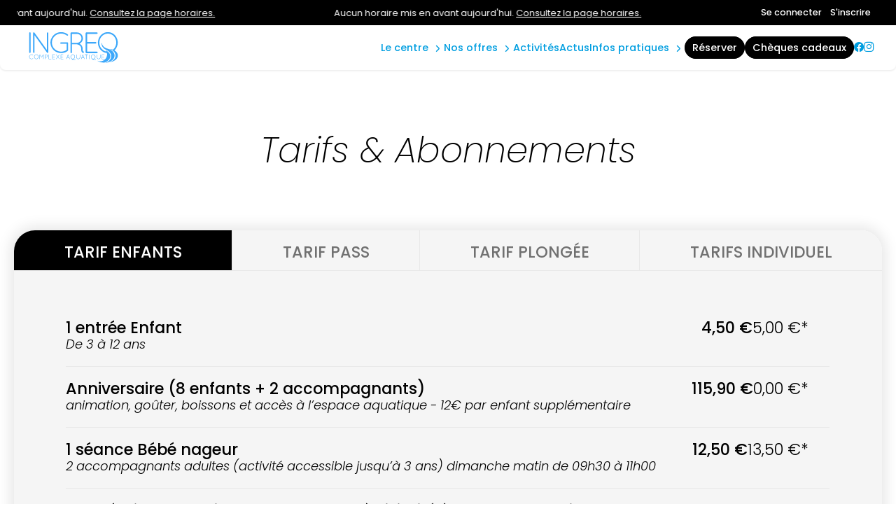

--- FILE ---
content_type: text/html; charset=UTF-8
request_url: https://ingreo.fr/tarifs.html
body_size: 9395
content:
<!doctype html>
<html lang="fr">
	<head>
		<meta charset="utf-8">
		<title>Tarifs et Abonnements - Ingr&eacute;o</title>
		<meta name="viewport" content="width=device-width, initial-scale=1, user-scalable=no" />
		<meta name="author" content="Ingr&eacute;o" />
		<meta name="description" content="" />
		<link href="/css/slick.css" media="screen" rel="stylesheet" type="text/css" />
		<link href="/css/toastr.min.css" media="screen" rel="stylesheet" type="text/css" />
		<link href="/css/styles.css" media="screen" rel="stylesheet" type="text/css" />
		<link href="/css/styles-complementary.css" media="screen" rel="stylesheet" type="text/css" />
		<link href="/css/new_mi.css" media="screen" rel="stylesheet" type="text/css" />
		<link href="/css/new_activites.css" media="screen" rel="stylesheet" type="text/css" />
		<link href="/css/new_tarifs.css" media="screen" rel="stylesheet" type="text/css" />
		<link rel="stylesheet" type="text/css" href="https://cdn.jsdelivr.net/npm/slick-carousel@1.8.1/slick/slick.css">
		<link rel="stylesheet" type="text/css" href="https://cdn.jsdelivr.net/npm/slick-carousel@1.8.1/slick/slick-theme.css">
		<link rel='stylesheet' href='https://cdn-uicons.flaticon.com/2.6.0/uicons-brands/css/uicons-brands.css'>
		<link rel='stylesheet' href='https://cdn-uicons.flaticon.com/2.6.0/uicons-regular-rounded/css/uicons-regular-rounded.css'>
		<link rel='stylesheet' href='https://cdn-uicons.flaticon.com/2.6.0/uicons-regular-straight/css/uicons-regular-straight.css'>
		<link rel='stylesheet' href='https://cdn-uicons.flaticon.com/3.0.0/uicons-solid-straight/css/uicons-solid-straight.css'>
		<link rel="icon" href="https://moncentreaquatique.com/logos/1466372064.svg" />
		
		<meta property='og:locale' content='fr_FR' />
		<meta property='og:type' content='article' />
		<meta property='og:title' content="Tarifs et Abonnements - Ingr&eacute;o" />
		<meta property='og:description' content="" />
		<meta property='og:url' content='https://ingreo.fr/tarifs.html' />
		<meta property='og:site_name' content='Ingr&eacute;o' />
		<meta property='og:image' content='https://moncentreaquatique.com/logos/1466372064.svg' />
		<meta property='og:image:secure_url' content='https://moncentreaquatique.com/logos/1466372064.svg' />
		<meta name='twitter:card' content='summary_large_image' /> 
		<meta name='twitter:description' content='' />
		<meta name='twitter:title' content='Tarifs et Abonnements - Ingr&eacute;o' />
		<meta name='twitter:image' content='https://moncentreaquatique.com/logos/1466372064.svg' />

		<style>
						:root {
				--RECREA_COLOR_PRIMARY: #009ee0;
				--RECREA_COLOR_SECONDARY: #000000;
			}
		</style>

		<script src="/js/filtre_type_activite.js" defer></script>

	</head>
	<body>
		<div id='container'>
			<div id='content'>
				
		<style type="text/css">
	body .contentsquare-content.color-true .plus{
		background: linear-gradient(0deg, rgba(0,158,224,1) 0%, rgba(0,158,224,0.75) 75%, transparent 100%);
	}
	body .contentsquare-content.color2-true .plus{
		background: linear-gradient(0deg, rgba(0,0,0,1) 0%, rgba(0,0,0,0.75) 75%, transparent 100%);
	}
	body #menu .menu-content nav a.btn-custom-color span:hover {
		/* color: !important; */
		background: #ffffff !important;
	}
</style>
<div id="container-menu">
		<section id="overmenu">
		<div class="content">
			<div class="marquee_container">
				<a href='/horaires.html' class="marquee_link">
					<p class='marquee_content'><span class='no_date'>Aucun horaire mis en avant aujourd'hui. <span class='link'>Consultez la page horaires.</span></span></p>
				</a>
			</div>
		</div>
		
					<div class="connexion_inscription">
									<a class="se_connecter" href="/espace-perso/connexion">Se connecter</a>
					<a class="s_inscrire" href="/espace-perso/devenir-membre">S'inscrire</a>
								</div>
			</section>
		<section id="menu">
		<div class="menu-content">
							<a href="/" id="logo-site">
					<img src="https://moncentreaquatique.com/logos/1466372064.svg" alt="Ingr&eacute;o" title="Ingr&eacute;o" />
				</a>
						<div class="left-content">
									<a href="/cheques-cadeaux" class="button btn-cheque"><span>Plaisir d'offrir</span></a></li>
								<div id="hamburger">
					<span></span>
					<span></span>
					<span></span>
					<span></span>
				</div>
			</div>
			<nav id="nav-menu">
				<ul id="list-menu">

					<li class="menu-dropdown"><div class='dropdown__header nav-title'><a href='/espaces.html' class='disabled-link_menu'>Le centre</a><i class="fi fi-ss-angle-small-down"></i></div><div class="dropdown"><ul class='dropdown__content'><li><a href="/espace-1128-aquatique.html">aquatique</a></li><li><a href="/espace-1129-bien-etre.html">bien-&ecirc;tre</a></li><li><a href="/espace-1131-forme.html">forme</a></li></ul></div></li><li class="menu-dropdown"><div class='dropdown__header nav-title'><a href='/offres.html' class='disabled-link_menu'>Nos offres</a><i class="fi fi-ss-angle-small-down"></i></div><div class="dropdown"><ul class='dropdown__content'></ul></div></li><li class='nav-title'><a href='/activites.html'>Activit&eacute;s</a></li><li class='nav-title'><a href='/actus.html'>Actus</a></li><li class="menu-dropdown"><div class='dropdown__header nav-title'><a href='/infos-pratiques.html'>Infos Pratiques</a><i class="fi fi-ss-angle-small-down"></i></div><div class="dropdown"><ul class='dropdown__content'><li><a href='/horaires.html'>Horaires</a></li><li><a href='/tarifs.html'>Tarifs & Abonnements</a></li><li class='nav-title'><a href='/partenaires.html'>Nos Partenaires</a></li>						<li><a href="/module-inscriptions/reserver/?planning">Plannings</a></li>
						<li><a href='/contact.html'>Acc&egrave;s & Contact</a></li><li><a href="/infos-pratiques.html">R&egrave;gles</a></li>
						</ul></div></li><li id='btn_resa' class='nav-title'><a href="/module-inscriptions/" target="_self" class="btn-orange"><span>R&eacute;server</span></a></li><li id='btn_cheque' class='nav-title'><a href="/cheques-cadeaux"  class="btn-orange"><span>Ch&egrave;ques Cadeaux</span></a></li><li class='nav-title icons-rs'><a href="https://www.facebook.com/profile.php?id=100094044558474"><i class='fi fi-brands-facebook'></i></a><a href="https://www.instagram.com/complexe_aquatique_ingreo/"><i class='fi fi-brands-instagram'></i></a></li>
					<!-- <li><a href="cheques-cadeaux">Chèques Cadeaux</a></li> -->
					<!--
					<li><a href="club.html">Club</a></li>
					<li><a href="pro.html">Pro</a></li>
					-->
					<!-- <li><a href="" class="btn-orange"><span>Acheter</span></a></li> -->
				</ul>
			</nav>
		</div>
	</section>
</div>

<section id="tabbar">
	<!-- NEW TABBAR -->
	<nav id="mobile_tabbar">
	    <ul class="tabs">
							<li class="tab tab_01">
							<a href="/horaires.html">
					<svg class="tab_icons"><use href="/css/images/icons/icons.svg#icon_horaire"></svg>
            		<p>Horaires</p>
				</a>
	        </li>
							<li class="tab tab_02 active">
							<a href="/tarifs.html">            	
					<svg class="tab_icons"><use href="/css/images/icons/icons.svg#icon_tarif"></svg>
            		<p>Tarifs</p>
				</a>
	        </li>
										<li class="tab tab_03">
					<a href="/module-inscriptions/">
            			<div class="tab_side tab_side_left"></div>
            				<div class="tab_main">
								<svg id="a" xmlns="http://www.w3.org/2000/svg" width="64" height="48" viewBox="0 0 64 48">
  									<path d="M64,0v48H0V0h.3c1.9,0,3.4,1.3,3.9,3v1h0c2,13.6,13.6,24,27.7,24s25.8-10.4,27.7-24h0v-1c.4-1.7,2-3,3.9-3h.5Z" />
								</svg>
            				    <span class="button_resa">
									<svg class="tab_icons"><use href="/css/images/icons/icons.svg#icon_plus"></svg>
            				    </span>
            				    <p>Réserver</p>
            				</div>
            			<div class="tab_side tab_side_right"></div>
					</a>
	        	</li>
													<li class="tab tab_04">
							<a href="/activites.html">
					<svg class="tab_icons"><use href="/css/images/icons/icons.svg#icon_sparkles"></svg>
            		<p>Activités</p>
				</a>
	        </li>
												<li class="tab tab_05">
									<a href="/espace-perso">
						<svg class="tab_icons "><use href="/css/images/icons/icons.svg#icon_user"></svg>
            			<p>Compte</p>
					</a>
	        	</li>
				    </ul>
	</nav>
</section>

<script type="text/javascript" async>
	const dropdownItems = document.querySelectorAll('.menu-dropdown');

	if (dropdownItems) {
		dropdownItems.forEach((dropdown) => {
			dropdown.addEventListener('click', (e) => toggleDropdown(e));
	  	});
	}

	const toggleDropdown = (e) => {
	  	let target = e.currentTarget;

	  	if (!target.classList.contains('open')) {
	    	dropdownItems.forEach((item) => {
	      		item.classList.remove('open');
	    	});
	    	target.classList.add('open');
	  	} else {
	    	target.classList.remove('open');
	  	}
	};

	let marqueeContainer = document.querySelector(".marquee_container");
	let marqueeContent = document.querySelector(".marquee_content");
	
	let timeToFill;
	let contentText;

	if(marqueeContent){
		timeToFill = Math.floor(window.innerWidth / marqueeContent.offsetWidth);
		contentText = marqueeContent.innerHTML;
	}
 
    for (let i = 0; i < timeToFill; i++) {
        marqueeContent.innerHTML += contentText;
    }
	marqueeContainer.innerHTML += marqueeContainer.innerHTML;

	Array.from(marqueeContainer.children).forEach((child) => {
		let duration = child.getBoundingClientRect().width / 100;
		child.style.animationDuration = `${duration}s`;
	});

	// document.querySelector(".scroll2").style.animationDelay =  `${animDuration / 2}s`;
	// foreach (scroll as scroll) {
	// 	scroll.style.animationDuration = `${scroll.getBoundingClientRect().width / 100}s`;
	// }
 
</script>
		
	<header class="header-default">
		
					<div class="content">
				<h1><span>Tarifs & Abonnements</span></h1>
			</div>
			</header>

	<section id="tarifs">
		<div class="content">
			<div id="tarifs-content">
				<div id="onglets">
																<div id="onglet-0" class="button button-onglet active">
							Tarif Enfants						</div>
																	<div id="onglet-1" class="button button-onglet ">
							Tarif Pass						</div>
																	<div id="onglet-2" class="button button-onglet ">
							Tarif Plong&eacute;e						</div>
																	<div id="onglet-3" class="button button-onglet ">
							Tarifs individuel						</div>
															</div>
				<div id="contenus">
																<div id="contenu-0" class="contenu active">
							<table>
																	<tr>
										<td>1 entr&eacute;e Enfant<br /><i>De 3 &agrave; 12 ans</i></td>

										<td>
											4,50&nbsp;&euro;											
																						
											<span class="sous-prix">
												5,00&nbsp;&euro;*											</span>

										</td>
									</tr>
																	<tr>
										<td>Anniversaire (8 enfants + 2 accompagnants)<br /><i>animation, go&ucirc;ter, boissons et acc&egrave;s &agrave; l&rsquo;espace aquatique - 12&euro; par enfant suppl&eacute;mentaire</i></td>

										<td>
											115,90&nbsp;&euro;											
																						
											<span class="sous-prix">
												0,00&nbsp;&euro;*											</span>

										</td>
									</tr>
																	<tr>
										<td>1 s&eacute;ance B&eacute;b&eacute; nageur<br /><i>2 accompagnants adultes (activit&eacute; accessible jusqu&rsquo;&agrave; 3 ans) dimanche matin de 09h30 &agrave; 11h00</i></td>

										<td>
											12,50&nbsp;&euro;											
																						
											<span class="sous-prix">
												13,50&nbsp;&euro;*											</span>

										</td>
									</tr>
																	<tr>
										<td>Acad&eacute;mie du Savoir Nager - hors acc&egrave;s illimit&eacute; &agrave; lespace aquatique<br /><i>un cours par semaine de 45min, de septembre &agrave; juin, hors vacances scolaires</i></td>

										<td>
											226,20&nbsp;&euro;											
																						
											<span class="sous-prix">
												267,30&nbsp;&euro;*											</span>

										</td>
									</tr>
																	<tr>
										<td>Acad&eacute;mie du Savoir Nager + acc&egrave;s illimit&eacute; &agrave; lespace aquatique<br /><i>un cours par semaine de 45min, de septembre &agrave; juin, hors vacances scolaires</i></td>

										<td>
											308,40&nbsp;&euro;											
																						
											<span class="sous-prix">
												349,50&nbsp;&euro;*											</span>

										</td>
									</tr>
																	<tr>
										<td>Stage de natation - 5 s&eacute;ances<br /><i>S&eacute;ances pendant les vacances, du lundi au vendredi</i></td>

										<td>
											66,80&nbsp;&euro;											
																						
											<span class="sous-prix">
												77,10&nbsp;&euro;*											</span>

										</td>
									</tr>
															</table>
															<div class="asterisque_tarifs"><p>*Tarifs ext&eacute;rieurs (hors Grand Montauban)</p>
</div>
													</div>
																	<div id="contenu-1" class="contenu ">
							<table>
																	<tr>
										<td>10 entr&eacute;es Enfant ou Adulte<br /><i>Acc&egrave;s &agrave; l'espace aquatique</i></td>

										<td>
											43,00&nbsp;&euro;											
																						
											<span class="sous-prix">
												50,30&nbsp;&euro;*											</span>

										</td>
									</tr>
																	<tr>
										<td>10 s&eacute;ances Basic<br /><i>Aquasport (Aquafit vert, Aquafit bleu, Aquafit rouge et Bodypalm)</i></td>

										<td>
											115,70&nbsp;&euro;											
																						
											<span class="sous-prix">
												124,90&nbsp;&euro;*											</span>

										</td>
									</tr>
																	<tr>
										<td>10 s&eacute;ances Premium<br /><i>Aquasport (Aquafusion et Aquabiking)</i></td>

										<td>
											134,20&nbsp;&euro;											
																						
											<span class="sous-prix">
												143,40&nbsp;&euro;*											</span>

										</td>
									</tr>
																	<tr>
										<td>10 entr&eacute;es Libert&eacute;<br /><i>Acc&egrave;s au bien-&ecirc;tre, &agrave; la salle de fitness et aux bassins</i></td>

										<td>
											148,00&nbsp;&euro;											
																						
											<span class="sous-prix">
												185,10&nbsp;&euro;*											</span>

										</td>
									</tr>
																	<tr>
										<td>10 s&eacute;ances B&eacute;b&eacute; Nageurs<br /><i>2 accompagnants adultes (activit&eacute; accessible jusqu&rsquo;&agrave; 3 ans) dimanche matin de 09h30 &agrave; 11h00</i></td>

										<td>
											112,50&nbsp;&euro;											
																						
											<span class="sous-prix">
												121,50&nbsp;&euro;*											</span>

										</td>
									</tr>
																	<tr>
										<td>10 s&eacute;ances Pr&eacute;mium<br /><i>Aquasport (Aquafusion et Aquabiking)</i></td>

										<td>
											130,50&nbsp;&euro;											
																						
											<span class="sous-prix">
												139,50&nbsp;&euro;*											</span>

										</td>
									</tr>
															</table>
															<div class="asterisque_tarifs"><p>*Tarifs ext&eacute;rieurs (hors Grand Montauban)</p>
</div>
													</div>
																	<div id="contenu-2" class="contenu ">
							<table>
																	<tr>
										<td>1 entr&eacute;e Snorkeling ou Plong&eacute;e autonome<br /><i>&agrave; partir du niveau 2 ou niveau 1 avec certification PA12</i></td>

										<td>
											8,00&nbsp;&euro;											
																						
											<span class="sous-prix">
												10,00&nbsp;&euro;*											</span>

										</td>
									</tr>
																	<tr>
										<td>10 entr&eacute;es Snorkeling ou Plong&eacute;e autonome<br /><i>&agrave; partir de 8 ans</i></td>

										<td>
											72,00&nbsp;&euro;											
																						
											<span class="sous-prix">
												90,00&nbsp;&euro;*											</span>

										</td>
									</tr>
																	<tr>
										<td>1 s&eacute;ance Plong&eacute;e accompagn&eacute;e ou apn&eacute;e<br /><i>&agrave; partir de 12 ans : accessible aux plongeurs titulaires du niveau 1 accompagnement par un moniteur du centre</i></td>

										<td>
											18,00&nbsp;&euro;											
																						
											<span class="sous-prix">
												22,00&nbsp;&euro;*											</span>

										</td>
									</tr>
																	<tr>
										<td>10 s&eacute;ances Plong&eacute;e accompagn&eacute;e ou apn&eacute;e<br /><i>&agrave; partir de 12 ans : accessible aux plongeurs titulaires du niveau 1 accompagnement par un moniteur du centre</i></td>

										<td>
											162,00&nbsp;&euro;											
																						
											<span class="sous-prix">
												198,00&nbsp;&euro;*											</span>

										</td>
									</tr>
																	<tr>
										<td>Bapt&ecirc;me de plong&eacute;e<br /><i>Selon code du sport</i></td>

										<td>
											20,00&nbsp;&euro;											
																						
											<span class="sous-prix">
												25,00&nbsp;&euro;*											</span>

										</td>
									</tr>
																	<tr>
										<td>Anniversaire<br /><i></i></td>

										<td>
											200,00&nbsp;&euro;											
																						
											<span class="sous-prix">
												0,00&nbsp;&euro;*											</span>

										</td>
									</tr>
																	<tr>
										<td>Passage niveau 1 plong&eacute;e FFESSM<br /><i>&agrave; partir de 12 ans, 6 plong&eacute;es formation</i></td>

										<td>
											400,00&nbsp;&euro;											
																						
											<span class="sous-prix">
												0,00&nbsp;&euro;*											</span>

										</td>
									</tr>
																	<tr>
										<td>Stage de plong&eacute;e enfants<br /><i>&agrave; partir de 8 ans, 5 plong&eacute;es formation - pendant les vacances</i></td>

										<td>
											80,00&nbsp;&euro;											
																						
											<span class="sous-prix">
												0,00&nbsp;&euro;*											</span>

										</td>
									</tr>
																	<tr>
										<td>Pack d&eacute;couverte<br /><i>&agrave; partir de 8 ans</i></td>

										<td>
											70,00&nbsp;&euro;											
																						
											<span class="sous-prix">
												88,00&nbsp;&euro;*											</span>

										</td>
									</tr>
																	<tr>
										<td>1 heure de location fosse &agrave; plong&eacute;e<br /><i></i></td>

										<td>
											150,00&nbsp;&euro;											
																						
											<span class="sous-prix">
												0,00&nbsp;&euro;*											</span>

										</td>
									</tr>
																	<tr>
										<td>5 heures de location fosse &agrave; plong&eacute;e<br /><i></i></td>

										<td>
											675,00&nbsp;&euro;											
																						
											<span class="sous-prix">
												0,00&nbsp;&euro;*											</span>

										</td>
									</tr>
															</table>
															<div class="asterisque_tarifs"><p>*Tarifs ext&eacute;rieurs (hors Grand Montauban)</p>
</div>
													</div>
																	<div id="contenu-3" class="contenu ">
							<table>
																	<tr>
										<td>1 entr&eacute;e Adulte<br /><i>&Agrave; partir de 13 ans</i></td>

										<td>
											5,00&nbsp;&euro;											
																						
											<span class="sous-prix">
												6,30&nbsp;&euro;*											</span>

										</td>
									</tr>
																	<tr>
										<td>1 entr&eacute;e Famille<br /><i>2 adultes + 2 enfants ou 1 adulte + 3 enfants</i></td>

										<td>
											18,00&nbsp;&euro;											
																						
											<span class="sous-prix">
												20,60&nbsp;&euro;*											</span>

										</td>
									</tr>
																	<tr>
										<td>Suppl&eacute;ment Instant Famille<br /><i>Acc&egrave;s aux cr&eacute;neaux r&eacute;serv&eacute;s Instant Famille le dimanche matin de 10h30 &agrave; 12h00</i></td>

										<td>
											2,10&nbsp;&euro;											
																						
											<span class="sous-prix">
												3,10&nbsp;&euro;*											</span>

										</td>
									</tr>
																	<tr>
										<td>1 s&eacute;ance Basic<br /><i>Aquasport (Aquafit vert, Aquafit bleu, Aquafit rouge et Bodypalm)</i></td>

										<td>
											12,90&nbsp;&euro;											
																						
											<span class="sous-prix">
												13,90&nbsp;&euro;*											</span>

										</td>
									</tr>
																	<tr>
										<td>1 s&eacute;ance Premium<br /><i>Aquasport (Aquafusion et Aquabiking)</i></td>

										<td>
											14,90&nbsp;&euro;											
																						
											<span class="sous-prix">
												15,90&nbsp;&euro;*											</span>

										</td>
									</tr>
																	<tr>
										<td>1 entr&eacute;e Libert&eacute;<br /><i>Acc&egrave;s au bien-&ecirc;tre, &agrave; la salle de fitness et aux bassins</i></td>

										<td>
											16,40&nbsp;&euro;											
																						
											<span class="sous-prix">
												20,60&nbsp;&euro;*											</span>

										</td>
									</tr>
																	<tr>
										<td>1 entr&eacute;e Libert&eacute; DUO<br /><i>Acc&egrave;s au bien-&ecirc;tre, &agrave; la salle de fitness et aux bassins pour deux personnes</i></td>

										<td>
											30,80&nbsp;&euro;											
																						
											<span class="sous-prix">
												39,10&nbsp;&euro;*											</span>

										</td>
									</tr>
																	<tr>
										<td>1 entr&eacute;e All-inclusive<br /><i>-  Sur r&eacute;servation (acc&egrave;s espaces aquatique + bien-&ecirc;tre + activit&eacute; aquasport)</i></td>

										<td>
											25,70&nbsp;&euro;											
																						
											<span class="sous-prix">
												27,80&nbsp;&euro;*											</span>

										</td>
									</tr>
															</table>
															<div class="asterisque_tarifs"><p>*Tarifs ext&eacute;rieurs (hors Grand Montauban)</p>
</div>
													</div>
															</div>
			</div>
					</div>
	</section>

	<section id="abonnements" style="background-image: url(/images/slider/slider.png);">
		<div id="abonnements-container" style="background-color: rgba(0,169,206,0.75);">
			<div class="content">
									<h2>Nos Abonnements</h2>
								<div id="abonnement-formules">
											<div class="abonnement-formule">
							<div class="abonnement-formule-titre" style="background-color: #115b89;">
								<h3>CLASSIC</h3>
								<span>Pour les nageurs</span>
							</div>
							<div class="abonnement-formule-texte">
								<div><p>Pass nominatif</p><p>Accès à l’<span style="color:hsl(240,75%,60%);"><strong>espace aquatique en illimité, nagez en toute liberté et à volonté</strong></span></p><p>&nbsp;</p><p><span style="background-color:rgb(255,255,255);color:rgb(0,0,0);"><span style="border-width:0px;box-sizing:border-box;font:inherit;margin:0px;outline:none;padding:0px;vertical-align:baseline;">+ Frais d'adhésion lors de la 1ère souscription*</span></span></p><p>&nbsp;</p><p><span style="background-color:hsl(0,0%,0%);color:hsl(0,0%,100%);font-family:;"><span style="-webkit-text-stroke-width:0px;display:inline !important;float:none;font-style:normal;font-variant-caps:normal;font-variant-ligatures:normal;font-weight:400;letter-spacing:normal;orphans:2;text-align:start;text-decoration-color:initial;text-decoration-style:initial;text-decoration-thickness:initial;text-indent:0px;text-transform:none;white-space:normal;widows:2;word-spacing:0px;" google=""><strong>+ options d'activités aquasport hebdomadaires au choix :&nbsp;</strong></span></span></p><p>&nbsp;</p><p><span style="background-color:rgb(255,255,255);color:hsl(0,0%,0%);font-family:;"><span style="-webkit-text-stroke-width:0px;display:inline !important;float:none;font-style:normal;font-variant-caps:normal;font-variant-ligatures:normal;font-weight:400;letter-spacing:normal;orphans:2;text-align:start;text-decoration-color:initial;text-decoration-style:initial;text-decoration-thickness:initial;text-indent:0px;text-transform:none;white-space:normal;widows:2;word-spacing:0px;" google=""><strong>1 activité = 10.30</strong></span></span><span style="background-color:rgb(255,255,255);color:hsl(0,0%,0%);font-family:Arial, sans-serif;font-size:14px;"><span style="-webkit-text-stroke-width:0px;display:inline !important;float:none;font-style:normal;font-variant-caps:normal;font-variant-ligatures:normal;font-weight:400;letter-spacing:normal;orphans:2;text-align:left;text-decoration-color:initial;text-decoration-style:initial;text-decoration-thickness:initial;text-indent:0px;text-transform:none;white-space:normal;widows:2;word-spacing:0px;"><strong>€/mois &nbsp;</strong></span></span></p><p>&nbsp;</p><p><span style="background-color:rgb(255,255,255);color:hsl(0,0%,0%);font-family:;"><span style="-webkit-text-stroke-width:0px;display:inline !important;float:none;font-style:normal;font-variant-caps:normal;font-variant-ligatures:normal;font-weight:400;letter-spacing:normal;orphans:2;text-align:start;text-decoration-color:initial;text-decoration-style:initial;text-decoration-thickness:initial;text-indent:0px;text-transform:none;white-space:normal;widows:2;word-spacing:0px;" google=""><strong>3 activités = 15.40</strong></span></span><span style="background-color:rgb(255,255,255);color:hsl(0,0%,0%);font-family:Arial, sans-serif;font-size:14px;"><span style="-webkit-text-stroke-width:0px;display:inline !important;float:none;font-style:normal;font-variant-caps:normal;font-variant-ligatures:normal;font-weight:400;letter-spacing:normal;orphans:2;text-align:left;text-decoration-color:initial;text-decoration-style:initial;text-decoration-thickness:initial;text-indent:0px;text-transform:none;white-space:normal;widows:2;word-spacing:0px;"><strong>€/mois &nbsp;</strong></span></span></p><p>&nbsp;</p><p><span style="background-color:rgb(255,255,255);color:hsl(0,0%,0%);font-family:;"><span style="-webkit-text-stroke-width:0px;display:inline !important;float:none;font-style:normal;font-variant-caps:normal;font-variant-ligatures:normal;font-weight:400;letter-spacing:normal;orphans:2;text-align:start;text-decoration-color:initial;text-decoration-style:initial;text-decoration-thickness:initial;text-indent:0px;text-transform:none;white-space:normal;widows:2;word-spacing:0px;" google=""><strong>5 activités = 20.60</strong></span></span><span style="background-color:rgb(255,255,255);color:hsl(0,0%,0%);font-family:Arial, sans-serif;font-size:14px;"><span style="-webkit-text-stroke-width:0px;display:inline !important;float:none;font-style:normal;font-variant-caps:normal;font-variant-ligatures:normal;font-weight:400;letter-spacing:normal;orphans:2;text-align:left;text-decoration-color:initial;text-decoration-style:initial;text-decoration-thickness:initial;text-indent:0px;text-transform:none;white-space:normal;widows:2;word-spacing:0px;"><strong>€/mois &nbsp;</strong></span></span></p><p>&nbsp;</p><p><span style="background-color:rgb(255,255,255);color:hsl(0,0%,0%);font-family:;"><span style="-webkit-text-stroke-width:0px;display:inline !important;float:none;font-style:normal;font-variant-caps:normal;font-variant-ligatures:normal;font-weight:400;letter-spacing:normal;orphans:2;text-align:start;text-decoration-color:initial;text-decoration-style:initial;text-decoration-thickness:initial;text-indent:0px;text-transform:none;white-space:normal;widows:2;word-spacing:0px;" google=""><strong>7 activités = 25.70</strong></span></span><span style="background-color:rgb(255,255,255);color:hsl(0,0%,0%);font-family:Arial, sans-serif;font-size:14px;"><span style="-webkit-text-stroke-width:0px;display:inline !important;float:none;font-style:normal;font-variant-caps:normal;font-variant-ligatures:normal;font-weight:400;letter-spacing:normal;orphans:2;text-align:left;text-decoration-color:initial;text-decoration-style:initial;text-decoration-thickness:initial;text-indent:0px;text-transform:none;white-space:normal;widows:2;word-spacing:0px;"><strong>€/mois &nbsp;</strong></span></span></p><p>&nbsp;</p></div>
								<div class="prix_abos">
									<div class="prix_1" style="color: #115b89;">
																					<span>22,60&euro;</span>
																				 / 																					<span>mois</span>
										
									</div>
										</br>
																	</div>
							</div>
						</div>
											<div class="abonnement-formule">
							<div class="abonnement-formule-titre" style="background-color: #00aeef;">
								<h3>CLASSIC +</h3>
								<span>La solution modulable</span>
							</div>
							<div class="abonnement-formule-texte">
								<div><p>Pass nominatif&nbsp;</p><p>Accès à l’<span style="color:hsl(210,75%,60%);"><strong>espace aquatique illimité</strong></span> +&nbsp;<span style="color:hsl(210,75%,60%);"> <strong>espace fitness</strong></span> ou <span style="color:hsl(210,75%,60%);"><strong>espace bien-être en illimité</strong></span></p><p>&nbsp;</p><p><span style="background-color:rgb(255,255,255);color:rgb(0,0,0);"><span style="border-width:0px;box-sizing:border-box;font:inherit;margin:0px;outline:none;padding:0px;vertical-align:baseline;">+ Frais d'adhésion lors de la 1ère souscription*</span></span></p><p>&nbsp;</p><p><span style="background-color:hsl(0,0%,0%);color:hsl(0,0%,100%);font-family:;"><span style="-webkit-text-stroke-width:0px;display:inline !important;float:none;font-style:normal;font-variant-caps:normal;font-variant-ligatures:normal;font-weight:400;letter-spacing:normal;orphans:2;text-align:start;text-decoration-color:initial;text-decoration-style:initial;text-decoration-thickness:initial;text-indent:0px;text-transform:none;white-space:normal;widows:2;word-spacing:0px;" google=""><strong>+ options d'activités hebdomadaires au choix (fitness ou aquasport selon l'abonnement) :&nbsp;</strong></span></span></p><p>&nbsp;</p><p><span style="background-color:rgb(255,255,255);color:hsl(0,0%,0%);font-family:;"><span style="-webkit-text-stroke-width:0px;display:inline !important;float:none;font-style:normal;font-variant-caps:normal;font-variant-ligatures:normal;font-weight:400;letter-spacing:normal;orphans:2;text-align:start;text-decoration-color:initial;text-decoration-style:initial;text-decoration-thickness:initial;text-indent:0px;text-transform:none;white-space:normal;widows:2;word-spacing:0px;" google=""><strong>1 activité = 10.30</strong></span></span><span style="background-color:rgb(255,255,255);color:hsl(0,0%,0%);font-family:Arial, sans-serif;font-size:14px;"><span style="-webkit-text-stroke-width:0px;display:inline !important;float:none;font-style:normal;font-variant-caps:normal;font-variant-ligatures:normal;font-weight:400;letter-spacing:normal;orphans:2;text-align:left;text-decoration-color:initial;text-decoration-style:initial;text-decoration-thickness:initial;text-indent:0px;text-transform:none;white-space:normal;widows:2;word-spacing:0px;"><strong>€/mois &nbsp;</strong></span></span></p><p>&nbsp;</p><p><span style="background-color:rgb(255,255,255);color:hsl(0,0%,0%);font-family:;"><span style="-webkit-text-stroke-width:0px;display:inline !important;float:none;font-style:normal;font-variant-caps:normal;font-variant-ligatures:normal;font-weight:400;letter-spacing:normal;orphans:2;text-align:start;text-decoration-color:initial;text-decoration-style:initial;text-decoration-thickness:initial;text-indent:0px;text-transform:none;white-space:normal;widows:2;word-spacing:0px;" google=""><strong>3 activités = 15.40</strong></span></span><span style="background-color:rgb(255,255,255);color:hsl(0,0%,0%);font-family:Arial, sans-serif;font-size:14px;"><span style="-webkit-text-stroke-width:0px;display:inline !important;float:none;font-style:normal;font-variant-caps:normal;font-variant-ligatures:normal;font-weight:400;letter-spacing:normal;orphans:2;text-align:left;text-decoration-color:initial;text-decoration-style:initial;text-decoration-thickness:initial;text-indent:0px;text-transform:none;white-space:normal;widows:2;word-spacing:0px;"><strong>€/mois &nbsp;</strong></span></span></p><p>&nbsp;</p><p><span style="background-color:rgb(255,255,255);color:hsl(0,0%,0%);font-family:;"><span style="-webkit-text-stroke-width:0px;display:inline !important;float:none;font-style:normal;font-variant-caps:normal;font-variant-ligatures:normal;font-weight:400;letter-spacing:normal;orphans:2;text-align:start;text-decoration-color:initial;text-decoration-style:initial;text-decoration-thickness:initial;text-indent:0px;text-transform:none;white-space:normal;widows:2;word-spacing:0px;" google=""><strong>5 activités = 20.60</strong></span></span><span style="background-color:rgb(255,255,255);color:hsl(0,0%,0%);font-family:Arial, sans-serif;font-size:14px;"><span style="-webkit-text-stroke-width:0px;display:inline !important;float:none;font-style:normal;font-variant-caps:normal;font-variant-ligatures:normal;font-weight:400;letter-spacing:normal;orphans:2;text-align:left;text-decoration-color:initial;text-decoration-style:initial;text-decoration-thickness:initial;text-indent:0px;text-transform:none;white-space:normal;widows:2;word-spacing:0px;"><strong>€/mois &nbsp;</strong></span></span></p><p>&nbsp;</p><p><span style="background-color:rgb(255,255,255);color:hsl(0,0%,0%);font-family:;"><span style="-webkit-text-stroke-width:0px;display:inline !important;float:none;font-style:normal;font-variant-caps:normal;font-variant-ligatures:normal;font-weight:400;letter-spacing:normal;orphans:2;text-align:start;text-decoration-color:initial;text-decoration-style:initial;text-decoration-thickness:initial;text-indent:0px;text-transform:none;white-space:normal;widows:2;word-spacing:0px;" google=""><strong>7 activités = 25.70</strong></span></span><span style="background-color:rgb(255,255,255);color:hsl(0,0%,0%);font-family:Arial, sans-serif;font-size:14px;"><span style="-webkit-text-stroke-width:0px;display:inline !important;float:none;font-style:normal;font-variant-caps:normal;font-variant-ligatures:normal;font-weight:400;letter-spacing:normal;orphans:2;text-align:left;text-decoration-color:initial;text-decoration-style:initial;text-decoration-thickness:initial;text-indent:0px;text-transform:none;white-space:normal;widows:2;word-spacing:0px;"><strong>€/mois&nbsp;</strong></span></span></p></div>
								<div class="prix_abos">
									<div class="prix_1" style="color: #00aeef;">
																					<span>32,90&euro;</span>
																				 / 																					<span>mois</span>
										
									</div>
										</br>
																	</div>
							</div>
						</div>
											<div class="abonnement-formule">
							<div class="abonnement-formule-titre" style="background-color: #30abbb;">
								<h3>LIBERT&Eacute;</h3>
								<span>L'exp&eacute;rience compl&egrave;te</span>
							</div>
							<div class="abonnement-formule-texte">
								<div><p>Pass nominatif</p><p>Accès à l’espace<span style="color:hsl(150,75%,60%);"> <strong>aquatique en illimité</strong></span> + espace<span style="color:hsl(150,75%,60%);"> <strong>fitness en illimité</strong></span> + espace<strong> </strong><span style="color:hsl(150,75%,60%);"><strong>bien-être en illimité</strong></span></p><p>&nbsp;</p><p><span style="background-color:rgb(255,255,255);color:rgb(0,0,0);"><span style="border-width:0px;box-sizing:border-box;font:inherit;margin:0px;outline:none;padding:0px;vertical-align:baseline;">+ Frais d'adhésion lors de la 1ère souscription*</span></span></p><p>&nbsp;</p><p><span style="background-color:hsl(0,0%,0%);color:hsl(0,0%,100%);font-family:;"><span style="-webkit-text-stroke-width:0px;display:inline !important;float:none;font-style:normal;font-variant-caps:normal;font-variant-ligatures:normal;font-weight:400;letter-spacing:normal;orphans:2;text-align:start;text-decoration-color:initial;text-decoration-style:initial;text-decoration-thickness:initial;text-indent:0px;text-transform:none;white-space:normal;widows:2;word-spacing:0px;" google=""><strong>+ options d'activités hebdomadaires au choix (aquasport et fitness) :&nbsp;</strong></span></span></p><p>&nbsp;</p><p><span style="background-color:rgb(255,255,255);color:hsl(0,0%,0%);font-family:;"><span style="-webkit-text-stroke-width:0px;display:inline !important;float:none;font-style:normal;font-variant-caps:normal;font-variant-ligatures:normal;font-weight:400;letter-spacing:normal;orphans:2;text-align:start;text-decoration-color:initial;text-decoration-style:initial;text-decoration-thickness:initial;text-indent:0px;text-transform:none;white-space:normal;widows:2;word-spacing:0px;" google=""><strong>1 activité = 10.30</strong></span></span><span style="background-color:rgb(255,255,255);color:hsl(0,0%,0%);font-family:Arial, sans-serif;font-size:14px;"><span style="-webkit-text-stroke-width:0px;display:inline !important;float:none;font-style:normal;font-variant-caps:normal;font-variant-ligatures:normal;font-weight:400;letter-spacing:normal;orphans:2;text-align:left;text-decoration-color:initial;text-decoration-style:initial;text-decoration-thickness:initial;text-indent:0px;text-transform:none;white-space:normal;widows:2;word-spacing:0px;"><strong>€/mois &nbsp;</strong></span></span></p><p>&nbsp;</p><p><span style="background-color:rgb(255,255,255);color:hsl(0,0%,0%);font-family:;"><span style="-webkit-text-stroke-width:0px;display:inline !important;float:none;font-style:normal;font-variant-caps:normal;font-variant-ligatures:normal;font-weight:400;letter-spacing:normal;orphans:2;text-align:start;text-decoration-color:initial;text-decoration-style:initial;text-decoration-thickness:initial;text-indent:0px;text-transform:none;white-space:normal;widows:2;word-spacing:0px;" google=""><strong>3 activités = 15.40</strong></span></span><span style="background-color:rgb(255,255,255);color:hsl(0,0%,0%);font-family:Arial, sans-serif;font-size:14px;"><span style="-webkit-text-stroke-width:0px;display:inline !important;float:none;font-style:normal;font-variant-caps:normal;font-variant-ligatures:normal;font-weight:400;letter-spacing:normal;orphans:2;text-align:left;text-decoration-color:initial;text-decoration-style:initial;text-decoration-thickness:initial;text-indent:0px;text-transform:none;white-space:normal;widows:2;word-spacing:0px;"><strong>€/mois &nbsp;</strong></span></span></p><p>&nbsp;</p><p><span style="background-color:rgb(255,255,255);color:hsl(0,0%,0%);font-family:;"><span style="-webkit-text-stroke-width:0px;display:inline !important;float:none;font-style:normal;font-variant-caps:normal;font-variant-ligatures:normal;font-weight:400;letter-spacing:normal;orphans:2;text-align:start;text-decoration-color:initial;text-decoration-style:initial;text-decoration-thickness:initial;text-indent:0px;text-transform:none;white-space:normal;widows:2;word-spacing:0px;" google=""><strong>5 activités = 20.60</strong></span></span><span style="background-color:rgb(255,255,255);color:hsl(0,0%,0%);font-family:Arial, sans-serif;font-size:14px;"><span style="-webkit-text-stroke-width:0px;display:inline !important;float:none;font-style:normal;font-variant-caps:normal;font-variant-ligatures:normal;font-weight:400;letter-spacing:normal;orphans:2;text-align:left;text-decoration-color:initial;text-decoration-style:initial;text-decoration-thickness:initial;text-indent:0px;text-transform:none;white-space:normal;widows:2;word-spacing:0px;"><strong>€/mois &nbsp;</strong></span></span></p><p>&nbsp;</p><p><span style="background-color:rgb(255,255,255);color:hsl(0,0%,0%);font-family:;"><span style="-webkit-text-stroke-width:0px;display:inline !important;float:none;font-style:normal;font-variant-caps:normal;font-variant-ligatures:normal;font-weight:400;letter-spacing:normal;orphans:2;text-align:start;text-decoration-color:initial;text-decoration-style:initial;text-decoration-thickness:initial;text-indent:0px;text-transform:none;white-space:normal;widows:2;word-spacing:0px;" google=""><strong>7 activités = 25.70</strong></span></span><span style="background-color:rgb(255,255,255);color:hsl(0,0%,0%);font-family:Arial, sans-serif;font-size:14px;"><span style="-webkit-text-stroke-width:0px;display:inline !important;float:none;font-style:normal;font-variant-caps:normal;font-variant-ligatures:normal;font-weight:400;letter-spacing:normal;orphans:2;text-align:left;text-decoration-color:initial;text-decoration-style:initial;text-decoration-thickness:initial;text-indent:0px;text-transform:none;white-space:normal;widows:2;word-spacing:0px;"><strong>€/mois&nbsp;</strong></span></span></p></div>
								<div class="prix_abos">
									<div class="prix_1" style="color: #30abbb;">
																					<span>43,20&euro;</span>
																				 / 																					<span>mois</span>
										
									</div>
										</br>
																	</div>
							</div>
						</div>
									</div>
				<div id="abonnement-avantages">
											<div class="abonnement-avantage">
							<div>
								<h3 style="color: #00a9ce;">POUR PLUS DE LIBERT&Eacute; ET DE FLEXIBILIT&Eacute; !</h3>
							</div>
							<div><p>PROFITEZ à volonté de votre centre.&nbsp;&nbsp;&nbsp;&nbsp;&nbsp;&nbsp;<br>MAÎTRISEZ votre budget grâce aux prélèvements mensuels.&nbsp;&nbsp;&nbsp;&nbsp;&nbsp;&nbsp;<br>BÉNÉFICIEZ d'un abonnement illimité.&nbsp;&nbsp;&nbsp;&nbsp;&nbsp;&nbsp;<br>CHANGEZ d'abonnement quand vous voulez.&nbsp;&nbsp;&nbsp;&nbsp;&nbsp;&nbsp;<br>ARRÊTEZ quand vous le souhaitez.</p><p>&nbsp;</p><h6>Pour souscrire à un nouvel abonnement, nous aurons besoin :</h6><p>- Du bulletin d'adhésion rempli et signé ;</p><p>- Du mandat de prélèvement rempli et signé.</p><p>&nbsp;</p><h6>Retrouvez ces documents ci-dessous ou directement sur centre :</h6><p><a class="button" href="https://www.calameo.com/read/00698418931906c83165c" target="_blank"><strong>Je télécharge mon bulletin d'adhésion</strong></a></p><p><a class="button" href="https://www.calameo.com/read/006984189e57ba21bcd6a" target="_blank"><strong>Je télécharge mon mandat de prélèvement</strong></a></p><p>&nbsp;</p><p>Vous avez le choix de les remplir en avance avant de vous rendre sur centre, ou bien nous vous les remettrons directement sur place.</p><p>Pour toute interrogation particulière, contactez l'accueil de notre centre au <a href="Tél:0563200348"><span style="background-color:rgb(255,255,255);color:rgb(0,0,0);font-family:Poppins, sans-serif;font-size:14px;"><span style="-webkit-text-stroke-width:0px;display:inline !important;float:none;font-style:normal;font-variant-caps:normal;font-variant-ligatures:normal;font-weight:300;letter-spacing:normal;orphans:2;text-align:start;text-decoration-color:initial;text-decoration-style:initial;text-decoration-thickness:initial;text-indent:0px;text-transform:none;white-space:normal;widows:2;word-spacing:0px;"><strong>05 63 20 03 48</strong></span></span></a><span style="background-color:rgb(255,255,255);color:rgb(0,0,0);font-family:Poppins, sans-serif;font-size:14px;"><span style="-webkit-text-stroke-width:0px;display:inline !important;float:none;font-style:normal;font-variant-caps:normal;font-variant-ligatures:normal;font-weight:300;letter-spacing:normal;orphans:2;text-align:start;text-decoration-color:initial;text-decoration-style:initial;text-decoration-thickness:initial;text-indent:0px;text-transform:none;white-space:normal;widows:2;word-spacing:0px;">.</span></span></p><p>&nbsp;</p><h6><span style="background-color:rgb(255,255,255);color:rgb(0,0,0);font-family:Poppins, sans-serif;font-size:14px;"><span style="-webkit-text-stroke-width:0px;display:inline !important;float:none;font-style:normal;font-variant-caps:normal;font-variant-ligatures:normal;font-weight:300;letter-spacing:normal;orphans:2;text-align:start;text-decoration-color:initial;text-decoration-style:initial;text-decoration-thickness:initial;text-indent:0px;text-transform:none;white-space:normal;widows:2;word-spacing:0px;">Pour accéder à nos <strong>Conditions Générales de vente</strong>, veuillez </span></span><a href="https://moncentreaquatique.com/pdf_cgv/997228609.pdf"><span style="background-color:rgb(255,255,255);color:hsl(0,75%,60%);font-family:Poppins, sans-serif;font-size:14px;"><span style="-webkit-text-stroke-width:0px;display:inline !important;float:none;font-style:normal;font-variant-caps:normal;font-variant-ligatures:normal;font-weight:300;letter-spacing:normal;orphans:2;text-align:start;text-decoration-color:initial;text-decoration-style:initial;text-decoration-thickness:initial;text-indent:0px;text-transform:none;white-space:normal;widows:2;word-spacing:0px;"><strong>cliquer ici</strong></span></span></a><span style="background-color:rgb(255,255,255);color:rgb(0,0,0);font-family:Poppins, sans-serif;font-size:14px;"><span style="-webkit-text-stroke-width:0px;display:inline !important;float:none;font-style:normal;font-variant-caps:normal;font-variant-ligatures:normal;font-weight:300;letter-spacing:normal;orphans:2;text-align:start;text-decoration-color:initial;text-decoration-style:initial;text-decoration-thickness:initial;text-indent:0px;text-transform:none;white-space:normal;widows:2;word-spacing:0px;">.</span></span></h6><p>&nbsp;</p></div>
						</div>
									</div>
				<div id="asterisque"><p>* Frais d’adhésion à la Smiling People Communauté : 36€ | Caution support d’accès (carte) en sus : 5€10.</p></div>
			</div>
		</div>
	</section>

	<section id="marketing">
		<div id="marketing-container">
												<div class="marketing">
						<a href="https://moncentreaquatique.com/savoir-nager/">
							<figure class="zoom-img">
								<img src="https://moncentreaquatique.com/images/1414265613.jpg" alt="Acad&eacute;mie du Savoir-Nager" title="Acad&eacute;mie du Savoir-Nager" />
							</figure>
						</a>
					</div>
																<div class="marketing">
						<a href="/cheques-cadeaux">
							<figure class="zoom-img">
								<img src="https://moncentreaquatique.com/images/695432555.jpg" alt="Ch&egrave;ques Cadeaux" title="Ch&egrave;ques Cadeaux" />
							</figure>
						</a>
					</div>
									</div>
	</section>
</div>
<footer>
	<div id="footer">
				<div class="content">
			<section>
				<span class="h5">
				Ingr&eacute;o</span>
				<p>
					Bd Edouard Herriot<br />
					82000 Montauban				</p>
			</section>
			<section>
				<span class="h5">Pages</span>
				<ul>
					<li><a href='/espaces.html' class='disabled-link_menu'>Le centre</a></li><li><a href='/activites.html'>Activit&eacute;s</a></li><li><a href='/infos-pratiques.html'>Infos Pratiques</a></li><li><a href="/module-inscriptions/" target="_self">R&eacute;server</a></li>
					<!-- <li><a href="/cheques-cadeaux.html">Chèques Cadeaux</a></li> -->

                                        										<li><a href="/actus.html">Actus</a></li>
                                        
                                        										<li><a href="/partenaires.html">Nos Partenaires</a></li>
                                        
					<!--
					<li><a href="/club.html">Club</a></li>
					<li><a href="/pro.html">Pro</a></li>
					-->
										<li><a href="/cheques-cadeaux">Chèques Cadeaux</a></li>
										<!-- <li><a href="">Acheter</a></li> -->
				</ul>
			</section>
			<section>
				<span class="h5">Informations</span>
				<ul>
					<!-- <li><a href="/faq.html">FAQ</a></li> -->
					<li><a href="/horaires.html">Horaires</a></li>
					<li><a href="/tarifs.html">Tarifs et abonnements</a></li>
										<li><a href="/module-inscriptions/reserver/?planning">Plannings</a></li>
										<li><a href="/contact.html">Contact</a></li>
				</ul>
				<span class="h5">Avis clients</span>
				<div id="stars-container">
					<div class="stars">
						<div class="star full"></div>
						<div class="star full"></div>
						<div class="star full"></div>
						<div class="star half"></div>
						<div class="star "></div>
					</div>
					<span class="note">3.8/5 sur 1543 avis Google</span>
				</div>
			</section>
			<section>
				<span class="h5">Nous contacter</span>
				<ul>
					<li><a href="tel:05 63 20 03 48"><i class="icon-telephone"></i> 05 63 20 03 48</a></li>
					<li><a href="mailto:contact@ingreo.fr"><i class="icon-email"></i> <span id="centreemail">contact@ingreo.fr</span></a></li>
					<li>Retrouvez-nous sur<a href="https://www.facebook.com/profile.php?id=100094044558474"><i class='fi fi-brands-facebook' style='margin-left:10px;margin-right:0;'></i></a><a href="https://www.instagram.com/complexe_aquatique_ingreo/"><i class='fi fi-brands-instagram' style='margin-left:10px;margin-right:0;'></i></a></li>				</ul>
			</section>
			<section id="logos-footer">
				<figure>
					<a href='https://recrea.fr' target="_blank"><img src="https://moncentreaquatique.com/logos/RECREA-blanc.png" alt="Logo Récréa" title="Logo Récréa" /></a>
				</figure>
									<figure class="collectivite">
						<img src="https://moncentreaquatique.com/logos/699571901.svg" />
					</figure>
							</section>
		</div>
	</div>
	<div id="subfooter">
		<div class="content">
			<div class="inline">

				<nav>
				    <div class="inline">©ingreo.fr 2025</div><span> | </span><a href="/mentions-legales.html">CGU &amp; mentions légales</a><span> | </span><a href="/protection-des-donnees-personnelles.html">Protection des données personnelles</a><span> | </span><a href="javascript:openAxeptioCookies()">Gestion des cookies</a>
					<p class="recaptcha-disclaimer">
  					Ce site est protégé par reCAPTCHA et la <a href="https://policies.google.com/privacy" target="_blank">politique de confidentialité</a> et les <a href="https://policies.google.com/terms" target="_blank">conditions d'utilisation</a> de Google s'appliquent.
					</p>
				    				        <span> | </span>
				        				        <a href="https://moncentreaquatique.com/pdf_cgv/997228609.pdf" target="_blank">Conditions g&eacute;n&eacute;rales de ventes</a>
				    				</nav>

			</div>
		</div>
	</div>
</footer>

<script type="application/ld+json">
{
  "@context": "https://schema.org",
  "@type": "PublicSwimmingPool",
  "name": "Ingr&eacute;o",
  "image": "https://moncentreaquatique.com/logos/1466372064.svg",
   "@id": "",
  "url": "https://ingreo.fr",
  "telephone": "05 63 20 03 48",
  "priceRange": "&euro;",
  "address": {
    "@type": "PostalAddress",
    "streetAddress": "Bd Edouard Herriot",
    "addressLocality": "Montauban",
    "postalCode": "82000",
     "addressCountry": "FR"
  },
  "aggregateRating": {
    "@type": "AggregateRating",
    "ratingValue": "3.8",
     "bestRating": "5",
    "worstRating": "1",
    "ratingCount": "1543"
  },
  "geo": {
    "@type": "GeoCoordinates",
    "latitude": "44.01409800",
    "longitude": "1.36653000"
   }  
}
</script>

<script>
// pour modifier dynamiquement le texte SOLDE ACTUEL SEMAINE EN COURS
function updateLabelFromSelect(sel) {
  if (!sel) return;

  // cible du label (défaut: "label-solde")
  var labelId = sel.dataset.labelTarget || 'label-solde';
  var label = document.getElementById(labelId);
  if (!label) return;

  var opt = sel.options[sel.selectedIndex];
  if (!opt) return;

  // offset prioritaire via data-week-offset
  var offset = parseInt(opt.dataset.weekOffset || '0', 10);

  // fallback si pas de data-week-offset (extrait "(semaine +N)" du texte)
  if (isNaN(offset)) {
    var m = (opt.textContent || '').match(/\(semaine\s*([+-]?\d+|en cours)\)/i);
    if (m) {
      offset = (m[1].toLowerCase() === 'en cours') ? 0 : parseInt(m[1], 10);
    } else {
      offset = 0;
    }
  }

  var text = 'Solde actuel ';
  if (offset === 0) {
    text += 'semaine en cours :';
  } else if (offset > 0) {
    text += 'de la semaine :';
  } else {
    text += 'Semaine ' + offset + ' :';
  }

  label.textContent = text;
}

function onPeriodeChange(sel, aboId) {
  updateLabelFromSelect(sel);
  var periodeId = parseInt(sel.value, 10) || 0;

  var url = new URL(window.location.href);
  url.searchParams.set('periode_id_' + String(aboId), String(periodeId));

  // secours: ajoute aussi ?scroll_to=abo-123 (utile si un redirect serveur intervient)
  url.searchParams.set('scroll_to', 'abo-' + String(aboId));

  // ancre hash (visible si pas de redirect)
  url.hash = '#abo-' + String(aboId);

  window.location.assign(url.toString());
}
</script>

<script type="text/javascript" src="/js/min/jquery-3.5.1.min.js"></script>
<script type="text/javascript" src="/js/min/slick.min.js"></script>
<script type="text/javascript" src="/js/min/toastr.min.js"></script>
<script type="text/javascript" src="/js/min/scripts.min.js"></script>
<script src="https://code.jquery.com/jquery-3.7.1.js"></script>
<script src="https://code.jquery.com/jquery-migrate-3.5.2.js"></script>
<script type="text/javascript" src="https://cdn.jsdelivr.net/npm/slick-carousel@1.8.1/slick/slick.min.js"></script>
<script type="text/javascript" src="/js/tarifs.js"></script>

<!-- reCAPTCHA v3 -->
<script src="https://www.google.com/recaptcha/api.js?render=6LfreFQrAAAAABkcHTeLIj2kQD3YbQMkSTG7xrtP"></script>
<script>
  grecaptcha.ready(function() {
    grecaptcha.execute('6LfreFQrAAAAABkcHTeLIj2kQD3YbQMkSTG7xrtP', {action: 'submit'}).then(function(token) {
      var input = document.getElementById('recaptchaResponse');
      if (input) input.value = token;
    });
  });
</script>
		</div>
		<!-- Google Tag Manager -->
<script>(function(w,d,s,l,i){w[l]=w[l]||[];w[l].push({'gtm.start':
new Date().getTime(),event:'gtm.js'});var f=d.getElementsByTagName(s)[0],
j=d.createElement(s),dl=l!='dataLayer'?'&l='+l:'';j.async=true;j.src=
'https://www.googletagmanager.com/gtm.js?id='+i+dl;f.parentNode.insertBefore(j,f);
})(window,document,'script','dataLayer','GTM-5CT2XW9Q');</script>
<!-- End Google Tag Manager -->
<!-- Google Tag Manager (noscript) -->
<noscript><iframe src="https://www.googletagmanager.com/ns.html?id=GTM-5CT2XW9Q"
height="0" width="0" style="display:none;visibility:hidden"></iframe></noscript>
<!-- End Google Tag Manager (noscript) -->	</body>
</html>

--- FILE ---
content_type: text/html; charset=utf-8
request_url: https://www.google.com/recaptcha/api2/anchor?ar=1&k=6LfreFQrAAAAABkcHTeLIj2kQD3YbQMkSTG7xrtP&co=aHR0cHM6Ly9pbmdyZW8uZnI6NDQz&hl=en&v=PoyoqOPhxBO7pBk68S4YbpHZ&size=invisible&anchor-ms=20000&execute-ms=30000&cb=gss8y4wkiqfn
body_size: 48539
content:
<!DOCTYPE HTML><html dir="ltr" lang="en"><head><meta http-equiv="Content-Type" content="text/html; charset=UTF-8">
<meta http-equiv="X-UA-Compatible" content="IE=edge">
<title>reCAPTCHA</title>
<style type="text/css">
/* cyrillic-ext */
@font-face {
  font-family: 'Roboto';
  font-style: normal;
  font-weight: 400;
  font-stretch: 100%;
  src: url(//fonts.gstatic.com/s/roboto/v48/KFO7CnqEu92Fr1ME7kSn66aGLdTylUAMa3GUBHMdazTgWw.woff2) format('woff2');
  unicode-range: U+0460-052F, U+1C80-1C8A, U+20B4, U+2DE0-2DFF, U+A640-A69F, U+FE2E-FE2F;
}
/* cyrillic */
@font-face {
  font-family: 'Roboto';
  font-style: normal;
  font-weight: 400;
  font-stretch: 100%;
  src: url(//fonts.gstatic.com/s/roboto/v48/KFO7CnqEu92Fr1ME7kSn66aGLdTylUAMa3iUBHMdazTgWw.woff2) format('woff2');
  unicode-range: U+0301, U+0400-045F, U+0490-0491, U+04B0-04B1, U+2116;
}
/* greek-ext */
@font-face {
  font-family: 'Roboto';
  font-style: normal;
  font-weight: 400;
  font-stretch: 100%;
  src: url(//fonts.gstatic.com/s/roboto/v48/KFO7CnqEu92Fr1ME7kSn66aGLdTylUAMa3CUBHMdazTgWw.woff2) format('woff2');
  unicode-range: U+1F00-1FFF;
}
/* greek */
@font-face {
  font-family: 'Roboto';
  font-style: normal;
  font-weight: 400;
  font-stretch: 100%;
  src: url(//fonts.gstatic.com/s/roboto/v48/KFO7CnqEu92Fr1ME7kSn66aGLdTylUAMa3-UBHMdazTgWw.woff2) format('woff2');
  unicode-range: U+0370-0377, U+037A-037F, U+0384-038A, U+038C, U+038E-03A1, U+03A3-03FF;
}
/* math */
@font-face {
  font-family: 'Roboto';
  font-style: normal;
  font-weight: 400;
  font-stretch: 100%;
  src: url(//fonts.gstatic.com/s/roboto/v48/KFO7CnqEu92Fr1ME7kSn66aGLdTylUAMawCUBHMdazTgWw.woff2) format('woff2');
  unicode-range: U+0302-0303, U+0305, U+0307-0308, U+0310, U+0312, U+0315, U+031A, U+0326-0327, U+032C, U+032F-0330, U+0332-0333, U+0338, U+033A, U+0346, U+034D, U+0391-03A1, U+03A3-03A9, U+03B1-03C9, U+03D1, U+03D5-03D6, U+03F0-03F1, U+03F4-03F5, U+2016-2017, U+2034-2038, U+203C, U+2040, U+2043, U+2047, U+2050, U+2057, U+205F, U+2070-2071, U+2074-208E, U+2090-209C, U+20D0-20DC, U+20E1, U+20E5-20EF, U+2100-2112, U+2114-2115, U+2117-2121, U+2123-214F, U+2190, U+2192, U+2194-21AE, U+21B0-21E5, U+21F1-21F2, U+21F4-2211, U+2213-2214, U+2216-22FF, U+2308-230B, U+2310, U+2319, U+231C-2321, U+2336-237A, U+237C, U+2395, U+239B-23B7, U+23D0, U+23DC-23E1, U+2474-2475, U+25AF, U+25B3, U+25B7, U+25BD, U+25C1, U+25CA, U+25CC, U+25FB, U+266D-266F, U+27C0-27FF, U+2900-2AFF, U+2B0E-2B11, U+2B30-2B4C, U+2BFE, U+3030, U+FF5B, U+FF5D, U+1D400-1D7FF, U+1EE00-1EEFF;
}
/* symbols */
@font-face {
  font-family: 'Roboto';
  font-style: normal;
  font-weight: 400;
  font-stretch: 100%;
  src: url(//fonts.gstatic.com/s/roboto/v48/KFO7CnqEu92Fr1ME7kSn66aGLdTylUAMaxKUBHMdazTgWw.woff2) format('woff2');
  unicode-range: U+0001-000C, U+000E-001F, U+007F-009F, U+20DD-20E0, U+20E2-20E4, U+2150-218F, U+2190, U+2192, U+2194-2199, U+21AF, U+21E6-21F0, U+21F3, U+2218-2219, U+2299, U+22C4-22C6, U+2300-243F, U+2440-244A, U+2460-24FF, U+25A0-27BF, U+2800-28FF, U+2921-2922, U+2981, U+29BF, U+29EB, U+2B00-2BFF, U+4DC0-4DFF, U+FFF9-FFFB, U+10140-1018E, U+10190-1019C, U+101A0, U+101D0-101FD, U+102E0-102FB, U+10E60-10E7E, U+1D2C0-1D2D3, U+1D2E0-1D37F, U+1F000-1F0FF, U+1F100-1F1AD, U+1F1E6-1F1FF, U+1F30D-1F30F, U+1F315, U+1F31C, U+1F31E, U+1F320-1F32C, U+1F336, U+1F378, U+1F37D, U+1F382, U+1F393-1F39F, U+1F3A7-1F3A8, U+1F3AC-1F3AF, U+1F3C2, U+1F3C4-1F3C6, U+1F3CA-1F3CE, U+1F3D4-1F3E0, U+1F3ED, U+1F3F1-1F3F3, U+1F3F5-1F3F7, U+1F408, U+1F415, U+1F41F, U+1F426, U+1F43F, U+1F441-1F442, U+1F444, U+1F446-1F449, U+1F44C-1F44E, U+1F453, U+1F46A, U+1F47D, U+1F4A3, U+1F4B0, U+1F4B3, U+1F4B9, U+1F4BB, U+1F4BF, U+1F4C8-1F4CB, U+1F4D6, U+1F4DA, U+1F4DF, U+1F4E3-1F4E6, U+1F4EA-1F4ED, U+1F4F7, U+1F4F9-1F4FB, U+1F4FD-1F4FE, U+1F503, U+1F507-1F50B, U+1F50D, U+1F512-1F513, U+1F53E-1F54A, U+1F54F-1F5FA, U+1F610, U+1F650-1F67F, U+1F687, U+1F68D, U+1F691, U+1F694, U+1F698, U+1F6AD, U+1F6B2, U+1F6B9-1F6BA, U+1F6BC, U+1F6C6-1F6CF, U+1F6D3-1F6D7, U+1F6E0-1F6EA, U+1F6F0-1F6F3, U+1F6F7-1F6FC, U+1F700-1F7FF, U+1F800-1F80B, U+1F810-1F847, U+1F850-1F859, U+1F860-1F887, U+1F890-1F8AD, U+1F8B0-1F8BB, U+1F8C0-1F8C1, U+1F900-1F90B, U+1F93B, U+1F946, U+1F984, U+1F996, U+1F9E9, U+1FA00-1FA6F, U+1FA70-1FA7C, U+1FA80-1FA89, U+1FA8F-1FAC6, U+1FACE-1FADC, U+1FADF-1FAE9, U+1FAF0-1FAF8, U+1FB00-1FBFF;
}
/* vietnamese */
@font-face {
  font-family: 'Roboto';
  font-style: normal;
  font-weight: 400;
  font-stretch: 100%;
  src: url(//fonts.gstatic.com/s/roboto/v48/KFO7CnqEu92Fr1ME7kSn66aGLdTylUAMa3OUBHMdazTgWw.woff2) format('woff2');
  unicode-range: U+0102-0103, U+0110-0111, U+0128-0129, U+0168-0169, U+01A0-01A1, U+01AF-01B0, U+0300-0301, U+0303-0304, U+0308-0309, U+0323, U+0329, U+1EA0-1EF9, U+20AB;
}
/* latin-ext */
@font-face {
  font-family: 'Roboto';
  font-style: normal;
  font-weight: 400;
  font-stretch: 100%;
  src: url(//fonts.gstatic.com/s/roboto/v48/KFO7CnqEu92Fr1ME7kSn66aGLdTylUAMa3KUBHMdazTgWw.woff2) format('woff2');
  unicode-range: U+0100-02BA, U+02BD-02C5, U+02C7-02CC, U+02CE-02D7, U+02DD-02FF, U+0304, U+0308, U+0329, U+1D00-1DBF, U+1E00-1E9F, U+1EF2-1EFF, U+2020, U+20A0-20AB, U+20AD-20C0, U+2113, U+2C60-2C7F, U+A720-A7FF;
}
/* latin */
@font-face {
  font-family: 'Roboto';
  font-style: normal;
  font-weight: 400;
  font-stretch: 100%;
  src: url(//fonts.gstatic.com/s/roboto/v48/KFO7CnqEu92Fr1ME7kSn66aGLdTylUAMa3yUBHMdazQ.woff2) format('woff2');
  unicode-range: U+0000-00FF, U+0131, U+0152-0153, U+02BB-02BC, U+02C6, U+02DA, U+02DC, U+0304, U+0308, U+0329, U+2000-206F, U+20AC, U+2122, U+2191, U+2193, U+2212, U+2215, U+FEFF, U+FFFD;
}
/* cyrillic-ext */
@font-face {
  font-family: 'Roboto';
  font-style: normal;
  font-weight: 500;
  font-stretch: 100%;
  src: url(//fonts.gstatic.com/s/roboto/v48/KFO7CnqEu92Fr1ME7kSn66aGLdTylUAMa3GUBHMdazTgWw.woff2) format('woff2');
  unicode-range: U+0460-052F, U+1C80-1C8A, U+20B4, U+2DE0-2DFF, U+A640-A69F, U+FE2E-FE2F;
}
/* cyrillic */
@font-face {
  font-family: 'Roboto';
  font-style: normal;
  font-weight: 500;
  font-stretch: 100%;
  src: url(//fonts.gstatic.com/s/roboto/v48/KFO7CnqEu92Fr1ME7kSn66aGLdTylUAMa3iUBHMdazTgWw.woff2) format('woff2');
  unicode-range: U+0301, U+0400-045F, U+0490-0491, U+04B0-04B1, U+2116;
}
/* greek-ext */
@font-face {
  font-family: 'Roboto';
  font-style: normal;
  font-weight: 500;
  font-stretch: 100%;
  src: url(//fonts.gstatic.com/s/roboto/v48/KFO7CnqEu92Fr1ME7kSn66aGLdTylUAMa3CUBHMdazTgWw.woff2) format('woff2');
  unicode-range: U+1F00-1FFF;
}
/* greek */
@font-face {
  font-family: 'Roboto';
  font-style: normal;
  font-weight: 500;
  font-stretch: 100%;
  src: url(//fonts.gstatic.com/s/roboto/v48/KFO7CnqEu92Fr1ME7kSn66aGLdTylUAMa3-UBHMdazTgWw.woff2) format('woff2');
  unicode-range: U+0370-0377, U+037A-037F, U+0384-038A, U+038C, U+038E-03A1, U+03A3-03FF;
}
/* math */
@font-face {
  font-family: 'Roboto';
  font-style: normal;
  font-weight: 500;
  font-stretch: 100%;
  src: url(//fonts.gstatic.com/s/roboto/v48/KFO7CnqEu92Fr1ME7kSn66aGLdTylUAMawCUBHMdazTgWw.woff2) format('woff2');
  unicode-range: U+0302-0303, U+0305, U+0307-0308, U+0310, U+0312, U+0315, U+031A, U+0326-0327, U+032C, U+032F-0330, U+0332-0333, U+0338, U+033A, U+0346, U+034D, U+0391-03A1, U+03A3-03A9, U+03B1-03C9, U+03D1, U+03D5-03D6, U+03F0-03F1, U+03F4-03F5, U+2016-2017, U+2034-2038, U+203C, U+2040, U+2043, U+2047, U+2050, U+2057, U+205F, U+2070-2071, U+2074-208E, U+2090-209C, U+20D0-20DC, U+20E1, U+20E5-20EF, U+2100-2112, U+2114-2115, U+2117-2121, U+2123-214F, U+2190, U+2192, U+2194-21AE, U+21B0-21E5, U+21F1-21F2, U+21F4-2211, U+2213-2214, U+2216-22FF, U+2308-230B, U+2310, U+2319, U+231C-2321, U+2336-237A, U+237C, U+2395, U+239B-23B7, U+23D0, U+23DC-23E1, U+2474-2475, U+25AF, U+25B3, U+25B7, U+25BD, U+25C1, U+25CA, U+25CC, U+25FB, U+266D-266F, U+27C0-27FF, U+2900-2AFF, U+2B0E-2B11, U+2B30-2B4C, U+2BFE, U+3030, U+FF5B, U+FF5D, U+1D400-1D7FF, U+1EE00-1EEFF;
}
/* symbols */
@font-face {
  font-family: 'Roboto';
  font-style: normal;
  font-weight: 500;
  font-stretch: 100%;
  src: url(//fonts.gstatic.com/s/roboto/v48/KFO7CnqEu92Fr1ME7kSn66aGLdTylUAMaxKUBHMdazTgWw.woff2) format('woff2');
  unicode-range: U+0001-000C, U+000E-001F, U+007F-009F, U+20DD-20E0, U+20E2-20E4, U+2150-218F, U+2190, U+2192, U+2194-2199, U+21AF, U+21E6-21F0, U+21F3, U+2218-2219, U+2299, U+22C4-22C6, U+2300-243F, U+2440-244A, U+2460-24FF, U+25A0-27BF, U+2800-28FF, U+2921-2922, U+2981, U+29BF, U+29EB, U+2B00-2BFF, U+4DC0-4DFF, U+FFF9-FFFB, U+10140-1018E, U+10190-1019C, U+101A0, U+101D0-101FD, U+102E0-102FB, U+10E60-10E7E, U+1D2C0-1D2D3, U+1D2E0-1D37F, U+1F000-1F0FF, U+1F100-1F1AD, U+1F1E6-1F1FF, U+1F30D-1F30F, U+1F315, U+1F31C, U+1F31E, U+1F320-1F32C, U+1F336, U+1F378, U+1F37D, U+1F382, U+1F393-1F39F, U+1F3A7-1F3A8, U+1F3AC-1F3AF, U+1F3C2, U+1F3C4-1F3C6, U+1F3CA-1F3CE, U+1F3D4-1F3E0, U+1F3ED, U+1F3F1-1F3F3, U+1F3F5-1F3F7, U+1F408, U+1F415, U+1F41F, U+1F426, U+1F43F, U+1F441-1F442, U+1F444, U+1F446-1F449, U+1F44C-1F44E, U+1F453, U+1F46A, U+1F47D, U+1F4A3, U+1F4B0, U+1F4B3, U+1F4B9, U+1F4BB, U+1F4BF, U+1F4C8-1F4CB, U+1F4D6, U+1F4DA, U+1F4DF, U+1F4E3-1F4E6, U+1F4EA-1F4ED, U+1F4F7, U+1F4F9-1F4FB, U+1F4FD-1F4FE, U+1F503, U+1F507-1F50B, U+1F50D, U+1F512-1F513, U+1F53E-1F54A, U+1F54F-1F5FA, U+1F610, U+1F650-1F67F, U+1F687, U+1F68D, U+1F691, U+1F694, U+1F698, U+1F6AD, U+1F6B2, U+1F6B9-1F6BA, U+1F6BC, U+1F6C6-1F6CF, U+1F6D3-1F6D7, U+1F6E0-1F6EA, U+1F6F0-1F6F3, U+1F6F7-1F6FC, U+1F700-1F7FF, U+1F800-1F80B, U+1F810-1F847, U+1F850-1F859, U+1F860-1F887, U+1F890-1F8AD, U+1F8B0-1F8BB, U+1F8C0-1F8C1, U+1F900-1F90B, U+1F93B, U+1F946, U+1F984, U+1F996, U+1F9E9, U+1FA00-1FA6F, U+1FA70-1FA7C, U+1FA80-1FA89, U+1FA8F-1FAC6, U+1FACE-1FADC, U+1FADF-1FAE9, U+1FAF0-1FAF8, U+1FB00-1FBFF;
}
/* vietnamese */
@font-face {
  font-family: 'Roboto';
  font-style: normal;
  font-weight: 500;
  font-stretch: 100%;
  src: url(//fonts.gstatic.com/s/roboto/v48/KFO7CnqEu92Fr1ME7kSn66aGLdTylUAMa3OUBHMdazTgWw.woff2) format('woff2');
  unicode-range: U+0102-0103, U+0110-0111, U+0128-0129, U+0168-0169, U+01A0-01A1, U+01AF-01B0, U+0300-0301, U+0303-0304, U+0308-0309, U+0323, U+0329, U+1EA0-1EF9, U+20AB;
}
/* latin-ext */
@font-face {
  font-family: 'Roboto';
  font-style: normal;
  font-weight: 500;
  font-stretch: 100%;
  src: url(//fonts.gstatic.com/s/roboto/v48/KFO7CnqEu92Fr1ME7kSn66aGLdTylUAMa3KUBHMdazTgWw.woff2) format('woff2');
  unicode-range: U+0100-02BA, U+02BD-02C5, U+02C7-02CC, U+02CE-02D7, U+02DD-02FF, U+0304, U+0308, U+0329, U+1D00-1DBF, U+1E00-1E9F, U+1EF2-1EFF, U+2020, U+20A0-20AB, U+20AD-20C0, U+2113, U+2C60-2C7F, U+A720-A7FF;
}
/* latin */
@font-face {
  font-family: 'Roboto';
  font-style: normal;
  font-weight: 500;
  font-stretch: 100%;
  src: url(//fonts.gstatic.com/s/roboto/v48/KFO7CnqEu92Fr1ME7kSn66aGLdTylUAMa3yUBHMdazQ.woff2) format('woff2');
  unicode-range: U+0000-00FF, U+0131, U+0152-0153, U+02BB-02BC, U+02C6, U+02DA, U+02DC, U+0304, U+0308, U+0329, U+2000-206F, U+20AC, U+2122, U+2191, U+2193, U+2212, U+2215, U+FEFF, U+FFFD;
}
/* cyrillic-ext */
@font-face {
  font-family: 'Roboto';
  font-style: normal;
  font-weight: 900;
  font-stretch: 100%;
  src: url(//fonts.gstatic.com/s/roboto/v48/KFO7CnqEu92Fr1ME7kSn66aGLdTylUAMa3GUBHMdazTgWw.woff2) format('woff2');
  unicode-range: U+0460-052F, U+1C80-1C8A, U+20B4, U+2DE0-2DFF, U+A640-A69F, U+FE2E-FE2F;
}
/* cyrillic */
@font-face {
  font-family: 'Roboto';
  font-style: normal;
  font-weight: 900;
  font-stretch: 100%;
  src: url(//fonts.gstatic.com/s/roboto/v48/KFO7CnqEu92Fr1ME7kSn66aGLdTylUAMa3iUBHMdazTgWw.woff2) format('woff2');
  unicode-range: U+0301, U+0400-045F, U+0490-0491, U+04B0-04B1, U+2116;
}
/* greek-ext */
@font-face {
  font-family: 'Roboto';
  font-style: normal;
  font-weight: 900;
  font-stretch: 100%;
  src: url(//fonts.gstatic.com/s/roboto/v48/KFO7CnqEu92Fr1ME7kSn66aGLdTylUAMa3CUBHMdazTgWw.woff2) format('woff2');
  unicode-range: U+1F00-1FFF;
}
/* greek */
@font-face {
  font-family: 'Roboto';
  font-style: normal;
  font-weight: 900;
  font-stretch: 100%;
  src: url(//fonts.gstatic.com/s/roboto/v48/KFO7CnqEu92Fr1ME7kSn66aGLdTylUAMa3-UBHMdazTgWw.woff2) format('woff2');
  unicode-range: U+0370-0377, U+037A-037F, U+0384-038A, U+038C, U+038E-03A1, U+03A3-03FF;
}
/* math */
@font-face {
  font-family: 'Roboto';
  font-style: normal;
  font-weight: 900;
  font-stretch: 100%;
  src: url(//fonts.gstatic.com/s/roboto/v48/KFO7CnqEu92Fr1ME7kSn66aGLdTylUAMawCUBHMdazTgWw.woff2) format('woff2');
  unicode-range: U+0302-0303, U+0305, U+0307-0308, U+0310, U+0312, U+0315, U+031A, U+0326-0327, U+032C, U+032F-0330, U+0332-0333, U+0338, U+033A, U+0346, U+034D, U+0391-03A1, U+03A3-03A9, U+03B1-03C9, U+03D1, U+03D5-03D6, U+03F0-03F1, U+03F4-03F5, U+2016-2017, U+2034-2038, U+203C, U+2040, U+2043, U+2047, U+2050, U+2057, U+205F, U+2070-2071, U+2074-208E, U+2090-209C, U+20D0-20DC, U+20E1, U+20E5-20EF, U+2100-2112, U+2114-2115, U+2117-2121, U+2123-214F, U+2190, U+2192, U+2194-21AE, U+21B0-21E5, U+21F1-21F2, U+21F4-2211, U+2213-2214, U+2216-22FF, U+2308-230B, U+2310, U+2319, U+231C-2321, U+2336-237A, U+237C, U+2395, U+239B-23B7, U+23D0, U+23DC-23E1, U+2474-2475, U+25AF, U+25B3, U+25B7, U+25BD, U+25C1, U+25CA, U+25CC, U+25FB, U+266D-266F, U+27C0-27FF, U+2900-2AFF, U+2B0E-2B11, U+2B30-2B4C, U+2BFE, U+3030, U+FF5B, U+FF5D, U+1D400-1D7FF, U+1EE00-1EEFF;
}
/* symbols */
@font-face {
  font-family: 'Roboto';
  font-style: normal;
  font-weight: 900;
  font-stretch: 100%;
  src: url(//fonts.gstatic.com/s/roboto/v48/KFO7CnqEu92Fr1ME7kSn66aGLdTylUAMaxKUBHMdazTgWw.woff2) format('woff2');
  unicode-range: U+0001-000C, U+000E-001F, U+007F-009F, U+20DD-20E0, U+20E2-20E4, U+2150-218F, U+2190, U+2192, U+2194-2199, U+21AF, U+21E6-21F0, U+21F3, U+2218-2219, U+2299, U+22C4-22C6, U+2300-243F, U+2440-244A, U+2460-24FF, U+25A0-27BF, U+2800-28FF, U+2921-2922, U+2981, U+29BF, U+29EB, U+2B00-2BFF, U+4DC0-4DFF, U+FFF9-FFFB, U+10140-1018E, U+10190-1019C, U+101A0, U+101D0-101FD, U+102E0-102FB, U+10E60-10E7E, U+1D2C0-1D2D3, U+1D2E0-1D37F, U+1F000-1F0FF, U+1F100-1F1AD, U+1F1E6-1F1FF, U+1F30D-1F30F, U+1F315, U+1F31C, U+1F31E, U+1F320-1F32C, U+1F336, U+1F378, U+1F37D, U+1F382, U+1F393-1F39F, U+1F3A7-1F3A8, U+1F3AC-1F3AF, U+1F3C2, U+1F3C4-1F3C6, U+1F3CA-1F3CE, U+1F3D4-1F3E0, U+1F3ED, U+1F3F1-1F3F3, U+1F3F5-1F3F7, U+1F408, U+1F415, U+1F41F, U+1F426, U+1F43F, U+1F441-1F442, U+1F444, U+1F446-1F449, U+1F44C-1F44E, U+1F453, U+1F46A, U+1F47D, U+1F4A3, U+1F4B0, U+1F4B3, U+1F4B9, U+1F4BB, U+1F4BF, U+1F4C8-1F4CB, U+1F4D6, U+1F4DA, U+1F4DF, U+1F4E3-1F4E6, U+1F4EA-1F4ED, U+1F4F7, U+1F4F9-1F4FB, U+1F4FD-1F4FE, U+1F503, U+1F507-1F50B, U+1F50D, U+1F512-1F513, U+1F53E-1F54A, U+1F54F-1F5FA, U+1F610, U+1F650-1F67F, U+1F687, U+1F68D, U+1F691, U+1F694, U+1F698, U+1F6AD, U+1F6B2, U+1F6B9-1F6BA, U+1F6BC, U+1F6C6-1F6CF, U+1F6D3-1F6D7, U+1F6E0-1F6EA, U+1F6F0-1F6F3, U+1F6F7-1F6FC, U+1F700-1F7FF, U+1F800-1F80B, U+1F810-1F847, U+1F850-1F859, U+1F860-1F887, U+1F890-1F8AD, U+1F8B0-1F8BB, U+1F8C0-1F8C1, U+1F900-1F90B, U+1F93B, U+1F946, U+1F984, U+1F996, U+1F9E9, U+1FA00-1FA6F, U+1FA70-1FA7C, U+1FA80-1FA89, U+1FA8F-1FAC6, U+1FACE-1FADC, U+1FADF-1FAE9, U+1FAF0-1FAF8, U+1FB00-1FBFF;
}
/* vietnamese */
@font-face {
  font-family: 'Roboto';
  font-style: normal;
  font-weight: 900;
  font-stretch: 100%;
  src: url(//fonts.gstatic.com/s/roboto/v48/KFO7CnqEu92Fr1ME7kSn66aGLdTylUAMa3OUBHMdazTgWw.woff2) format('woff2');
  unicode-range: U+0102-0103, U+0110-0111, U+0128-0129, U+0168-0169, U+01A0-01A1, U+01AF-01B0, U+0300-0301, U+0303-0304, U+0308-0309, U+0323, U+0329, U+1EA0-1EF9, U+20AB;
}
/* latin-ext */
@font-face {
  font-family: 'Roboto';
  font-style: normal;
  font-weight: 900;
  font-stretch: 100%;
  src: url(//fonts.gstatic.com/s/roboto/v48/KFO7CnqEu92Fr1ME7kSn66aGLdTylUAMa3KUBHMdazTgWw.woff2) format('woff2');
  unicode-range: U+0100-02BA, U+02BD-02C5, U+02C7-02CC, U+02CE-02D7, U+02DD-02FF, U+0304, U+0308, U+0329, U+1D00-1DBF, U+1E00-1E9F, U+1EF2-1EFF, U+2020, U+20A0-20AB, U+20AD-20C0, U+2113, U+2C60-2C7F, U+A720-A7FF;
}
/* latin */
@font-face {
  font-family: 'Roboto';
  font-style: normal;
  font-weight: 900;
  font-stretch: 100%;
  src: url(//fonts.gstatic.com/s/roboto/v48/KFO7CnqEu92Fr1ME7kSn66aGLdTylUAMa3yUBHMdazQ.woff2) format('woff2');
  unicode-range: U+0000-00FF, U+0131, U+0152-0153, U+02BB-02BC, U+02C6, U+02DA, U+02DC, U+0304, U+0308, U+0329, U+2000-206F, U+20AC, U+2122, U+2191, U+2193, U+2212, U+2215, U+FEFF, U+FFFD;
}

</style>
<link rel="stylesheet" type="text/css" href="https://www.gstatic.com/recaptcha/releases/PoyoqOPhxBO7pBk68S4YbpHZ/styles__ltr.css">
<script nonce="oLQoghY9hhRI9anKsL-vog" type="text/javascript">window['__recaptcha_api'] = 'https://www.google.com/recaptcha/api2/';</script>
<script type="text/javascript" src="https://www.gstatic.com/recaptcha/releases/PoyoqOPhxBO7pBk68S4YbpHZ/recaptcha__en.js" nonce="oLQoghY9hhRI9anKsL-vog">
      
    </script></head>
<body><div id="rc-anchor-alert" class="rc-anchor-alert"></div>
<input type="hidden" id="recaptcha-token" value="[base64]">
<script type="text/javascript" nonce="oLQoghY9hhRI9anKsL-vog">
      recaptcha.anchor.Main.init("[\x22ainput\x22,[\x22bgdata\x22,\x22\x22,\[base64]/[base64]/bmV3IFpbdF0obVswXSk6Sz09Mj9uZXcgWlt0XShtWzBdLG1bMV0pOks9PTM/bmV3IFpbdF0obVswXSxtWzFdLG1bMl0pOks9PTQ/[base64]/[base64]/[base64]/[base64]/[base64]/[base64]/[base64]/[base64]/[base64]/[base64]/[base64]/[base64]/[base64]/[base64]\\u003d\\u003d\x22,\[base64]\\u003d\\u003d\x22,\x22aAHCtVRxw47Ct3oYwoUKw4bCpynDn8KhRB89wrs2wp4qS8OBw4JFw5jDqsKWEB87S1oMZDgeAzrDnsOLKVp4w5fDhcO2w4jDk8Oiw7Jlw7zCj8OQw6zDgMO9N2Bpw7daFsOVw5/DsQ7DvMO0w58uwphpOcOnEcKWUX3DvcKHwqbDrlU7TQ4iw40PaMKpw7LCgMO4ZGd2w6JQLMOXY1vDr8KrwrBxEMOCSkXDgsKvBcKEJG0jUcKGLC0HDzIzwpTDpcOWDcOLwp5RdBjCqljCsMKnRSAOwp02IsOQNRXDo8KgSRR/w5jDgcKRG01uO8KEwpxIOSpWGcKwbEDCuVvDrx5iVX/DoDksw7pJwr83ExwQVV7DtsOiwqVBQsO4KAhjNMKtQ0hfwqwwwqPDkGRscHbDgD3DgcKdMsKKwrnCsHRRd8OcwoxjWsKdDRvDoWgcG2gWKmHChMObw5XDg8KuworDqsO5YcKEUnkLw6TCk2Bhwo8+S8K/e33CicKcwo/Ci8Osw57DrMOADMKvH8O5w6HCizfCrMKTw59Mam5+wp7DjsOucsOJNsK3JMKvwrgbOF4UchBcQ3jDlhHDiFnCt8Kbwr/CtlPDgsOYfcKhZ8O9DyYbwroxJE8LwoYowq3Cg8OawrJtR2TDucO5wpvColXDt8OlwphPeMOwwqBuGcOMVz/CuQVgwr1lRmfDkj7CmSDCisOtP8KlIW7DrMOHwpjDjkZUw4bCjcOWwpfCgsOnV8KVHUldKMKPw7hoDQzCpVXCnHbDrcOpMHcmwpl5agFpUMKcwpXCvsO6a1DCnx8tWCw8EH/DlVoiLDbDhlbDqBpKJl/Cu8OWwrLDqsKIwr7Cm3UYw6XCpcKEwpc9HcOqV8KKw4oFw4Rcw5vDtsOFwpxiH1NQQcKLWhASw755wqJTfilYQQ7CukjCtcKXwrJDEi8fwpbCgMOYw4oIw6rCh8OMwoIwWsOGf1DDlgQ4enLDiFLDhsO/wq0/wqhMKQx7wofCnhdfR1lUWMORw4jDqCrDkMOAJsO7FRZUU2DCiHvCvsOyw7DCvgnClcK/HsKUw6cmw6rDtMOIw7x7FcOnFcOpw6rCrCVRDQfDjCjCsG/[base64]/Cj8OOwovDiwHCmEUCwrRQw4XDiMKYwqfDtcOewprClwPDgMOpN15dbzVQw5bDuSnDgMK+WMOmCsOHw5zCjsOnH8Kew5nClWzDhMOAYcOUFwvDsGwOwrt/wr5QEMOBwojCgj8awqNQER1CwrvCnkfDvcKvdsOVw7/DvQAieDLDhz1gRGTDpHlYw7oOQ8OPwrdZfMK9wpsOwrQxHMKMN8Kdw43DjsKlwqwhC1nDrALCsEUtZ2wNw5pPwoTCiMKjw5YYR8O3w73ClC3CjwvDuFnDjMKVw59Lw5jDqMOqQ8OkMMK0wp4rwoQNaCvDksOSwpfCs8KhKUnDnMKgwpnDhBNPw7YYw5Isw7F5N1pxw5/DrcKFXQlhw4FLajxGeMKmUMOZwoI6U0nDh8OMdErCjH9ndsOGI0LCt8OIKMKKey1PUUrDl8KXYX1lw7DCpBXDicORFTPDlcKzEFxBw6VmwrtGw50Lw5tMbsOLa2DCicOIA8KeHV1zwqfDoxfCvsOIw7liw7kYUsO/w5pew7xLw77CpsOtwocIO1VIw5rDoMKXRcKTUiLCuAtyworChcKCw4A1NCxPw4PDqMOcezldwq/DhsKpA8Omw73DuHFWUGnCmsORUcKcw4PDoBbCk8O0wpnCtsOVf1tJXsKqwqcewqzCoMKAworCiQ/DuMKFwp4qKcO1wo1jBMKyw45yL8KjXsKFw5wia8K5IcOpw5PDi3sUwrRGwr0Nw7UIRcODwol5w6xBwrZMwrHCvsKWwpN6NCzDjcKVw6tUbcKWw5tGwq98wqvDq3/DmksswpfDr8OVwrNTw6krcMKFbcKYw77ChgfCgVnDskzDgcKyR8Oqa8KCZsKjPsOZw5t0w5bCo8Kiw4XCo8OHw6zDr8OSTj0Gw6h/aMKqPDbCnMKYPlTDp0w5UcO9N8K3aMKtw7lkwp8NwptTwqdbOHxdLjHCpCAjw4LDmMO5TAzDs1/[base64]/w5Qew4LDpXU9woFEGAFvKMOCdcOawq7DiXA8ScOoAEVuIlxrGTcrw4DCj8KVw498w4JnaB8zacKlw4lrw5k/wq7Cki9iw5/ChUkwwqbCtxY9KR4eTihMewJww7cbR8KRasKLMzzDiXPCucK6w504QhfDmmxYwp3Cj8KlwqPDncKVw7HDucO3w7Uow47Cix3CtcKTZ8Onwqx8w5Byw4VeLMOIY3fDlyp0w5zCn8OuY03ChTNmwoYjM8OVw4HDmkXCh8KSTi/[base64]/[base64]/[base64]/DkMOzwrVgfyHCvsOLBSDDmsKaTsKiRgVIK8Krw5PCrcOsP3nDhsKFwqd1QxjCscORFzjCgcOhVgbCocKSwo5ywpTDvELDiAlYw7UiD8Oawolpw4lMJsORfGAPQWsYQMOBDEoYdcOyw6kXVG/DkHjDpA0Rdxokw4fCjMKhdcKnw7dGJMKBw7J1VxrCsBXCnDEIw68xw5LCtwDDm8K8w6PDnBrCg0nCv2o2IcOsesKBwokiEy3DsMK3AsKZwpzCnDQDw4/Di8OqIRB7wrwDb8Krwptxw4HDoTjDm2/[base64]/DssOSJjk/CsOdWRfCkSbCosOmwopHw6EhwpMqw7PDrcO6w5jCslrCvRHDrcOKQcKLPwdnWlbCmhLDmMKdO1J4WRpUCk/CrTVXen4Mw4PClsKEIcKUH1UWw6bDnHHDmgjDuMO7w6rCkzILa8OqwpUoWMKVYh7ChlfDscKKwqZ4wrfCtkvCpcKJZnMZw7PDqsONTcOlJsOowrnDhW3CqkknfxnCpMOkw6HDgsO1PnzDl8K4wp7CuXQDdG/[base64]/KMKLRAcHw6QvQXRiwqAIwrDChMKYwrbCp8OxaBMMw7XCqMOow7FNWMK9HirCusO/w7A7wq07VD3DocKlAzh/dx7DrgzDgCIzw5gLwrcpBcOLwqRQdsOWwocmTsKGw68EdQ8AGg9+wqnCkQwJbEnCimQMMcKLTjcaJkdIbBJ7G8OMw5jCosKhwrFyw7ocVMK2JsO0woBRwrnDjcO7PAMIODfDmsOJw6BTbsO7wpfCoktMw77CpELCk8OyGMOWw5E/BhA9bH8ewpwdJ1HDlcKnesOATsKuUMKxworDvcOOW1ZzMELChcOcdyzCplXDi1MAw6BrW8KOwr1Xw6zCjXhXw6XDn8KewqB3BcK0wqLDgHTCuMKcwqVsGjpTwo3CssOlwrjCkToCf1w8JEPCqcKSwq/ChsOwwrNPw6cMw7rCsMKdw5tNZ1zCqTvDuGBZD1XDoMK9P8KSDldww7/Dm2s/VC/Co8KhwpEBUcOsaAQiIkxVwqxOwqXCicOlw6PDoj8jw6zCosKRw4/Ckgt0ZnR/w6jDkit/w7ENDcKqAMKxdSkqw6HDhMO2CzlcaQDChcOVRw/Dr8OgXBtTUVkHw7BfFHvDqsKWYcKTwoJcwqfDk8OARmnCvSVScC0UCMKiw6PDt3rCiMOIw44XDkxWwq1CLMK8bMO5wqRbYG1LXcKjw7Q0OUx9Oy/DrhzDpcOyPMOOw4Ufw6FfT8O9w6URKcOVwqoqNh7ChsK3f8OOw6PDjMKfwonCkAnCqcOSw7NBXMOXSsOKPwbCrzbDg8KYGUbCkMKCZsOFQl3DjMKJexEPw5fCjcKze8OkYWDCvATCi8Opw4/ChxoxQ1AJwo8uwp82w5zChVDDjsKQwpHDu0cHLy5MwolfKFQdWA3Dg8OMacKtEXNBJinDksK5MHPDrcKxVB3DvMOOPcKqwqgPwr5ZSVHCh8KkwoXCksO2w53DmcOmw67CusOewqTClMOTUMOHbAjDl2/[base64]/[base64]/woUoQMOAwp3Dol/DgsK6w79Uw4HCksO1ex7Cv8Kiw7DDpGI+SGrCl8O5wr94H0ZZa8OUw6zCl8ODCV8Cwr/CqcOEw5vCuMKywpwUBcO0VcO/[base64]/w77CvyRoQMKFeDd9wpVMM8O0wo0Qw6bCpmAIwpvDqcOvOi/DkQTDjWx1wr0yDsKbw4wGwqPCscO7w7PCpzllV8KeTMO4CCjCnAvDisKFwqQ6Y8OWw4EKYMOWw7dbwrxyA8KPCU7CjHvCoMKeYzUPw71tEi7Dh15ywrzCpcKRWMKYecKvOcKEw4jDisKRwpdtwoZ6SQ/Cg0RkRzhKw61LCMKTw54ww7DDiDE9esObFRgcVcKAw5HCtQIOwrESc0zDoTDCgBPCoG7Dj8OLd8K7w7A4HSRxw690w6snwp1lU1/CqcOfTgfCjz9BOcOLw6bCpxxIS2zChh/Cg8KUwrN7woseJyd9eMKFwoBFw6Yyw4RzdVs+TcOowp55w67Dm8OgGcOVZVRIdcOtJQhicyvDnMOQN8KVPsOsXcK3w63ClMOXwrUfw78nw4zCqWpbLFt8wp3Di8KEwrVAw7siUn4Kw6jDtEfCr8OvYl3CpcODw6/CoXDCun7DmMKQL8ODWMOJXcKtwqUWwqVUEG3CiMOdY8OqTSpRZ8KRI8Ksw5HCjcOsw5taSWHCgMKZwpJuUsK3w5zDt0/[base64]/DhX3CkzzDiMKdJmbCscO2woUgDl8zIFnDtyDCiMOlAB9iw5p9eSHDjMK9w6hhwogJQcKJw4Yfw4zCl8OxwpkPMkFjVhXDnsKSHB3CksOxw4PCpMKBw7U9CcO+SFlcXhjDtcOVwpFsCVzDo8KcwqRFdhV/wpE1D1vDug7DtWgew4PDuEzCsMKNAMKsw5Mrw5M6WDkOeih5w63DgRNQw77CiQ/Clm9PWi/Cu8OKVV3DkMOHX8OnwoI/wqTCmTlrwo5Bw4J+w6XCgMOhWVnDlcKJw7/[base64]/w4LDo1HDnm7Cl8ObWsOAw5lQw5ISd1LChmzDhk1rfBnClFnDk8KSPxLDqF9aw6LCuMOMwr7CvlJ+wrBtExLDnCtIwo3DvsOjKcKraytpWkzCsijDqMO/wqnDkcOBwqvDlsOpw5Jkw6XCtMOTXD4Yw49tw7vCoC/DgMOmw5ghZMKww65rEMKow75+w5YnGFXDiMKKC8OKVsOawrjDqcONw6VxYVwFw6/DokEdTXzCtsOmOhBnwpvDgsKwwrUUZcO0LklWHsKRW8ODwo/CtsKdOMKHwoDDr8OsT8KNO8OtWHN3w4kNJxBERMOAA0p1bCDCi8Kkw5wsX3dTF8KUw4LCjQcLKzh2XsK2w4PCrcOmwrPDhsKMD8Oyw6nDocK4UF7CoMOyw7/ClsKOwoYNZcOCwrfDnXbCvifDh8Oqw6fDhyjDono/FmVKw6wYHMOyD8Kuw7h4wrobwrTDqMOaw4Zpw43CjFpUw5IfH8KmD2XCkTxWw78BwrMxTUTDrTAgw7MaTMOAw5ZbOsO5w7wqw7MJMcKyV0lHLMKlEMO7Y0oQw750UVvDhsO3JcOhw7zCsizDhnrDi8Oqw6fDmxhAY8Okw6XChsOmQcOzwq9Rwq/DtcOVRMK1AsOzw4nDisOUAmBCwqA2fMO+R8O4w5jCh8KYEBcqU8KSc8Kvw68Mwq/Cv8OZNMOzKcK9KGvCjcKtwr4EMcOZF2E+FcOow6ULwokyL8K+NMOuwogGwosLw5rDicOTZibDkMOjwpIQKWXDlcO/DcOdMnrCgXLCh8KmQXFkAsKIcsKyUysmUsOOFMOqe8KqKMOGKREDIGssR8OLL1sLeBrCo1Avw6lHTENjRMOpa0/Clnlkwq9Zw5RafHRWw4zCsMKYYkhUwppSw4lBw5HDvWnDs17CrMKiYwTCgn3CtMO8IcKSw48IY8KYDB3Dm8ODwoHDnFjCqSXDqmUIwonCuELDjsOnQsOUThM/HmvCnsOcwrtAw54mw5JEw7TDmsKqNsKCTMKdwqMnalNHb8OhEkE2wpxcFRAGwoZIwppkUSIvKAYVwpHCqTrDi37Cu8Kewqkmw4PChxjDqcOtUlvDjUFOwp7CgBBNWhnDriRyw6DDn30ywpbCtcO3w43Duj3CoBTCq2dZejgXw5HCgxQ2wqzCv8OBwq/DmF8QwqEkMyXCoCQGwpPDqsOxIg3CmcOxRQHCqUXCq8Ocw4zDo8KdwrTDu8KeUF/Ch8KtNCApIsKcw7TDmj0LfnUQcMORPcK6KF3CqXnCtsO9Vg/CusKdGMOWesOZwrxDC8OZe8KeNwFWSMKqwqJsEVHDlcKiCcOcSsKlDnLDo8O1wofCjcKFaiTDs3JDwpUZw4/DgsObwrR7wp1hw7HCocOSwrwTw4gpw6g/w4zCgsObwrfDvRXDkMOJemPCvXnDuiXCuXjCtsOOS8OsG8KQwpfCr8K8TkjCtcOcw7NmdV/[base64]/[base64]/wqoxw4LDjsOwAMO1wrYUwoXCjQhuwqnDjHjDihckwpk7w7wURsO7c8OqSMOOw4hMw6zDu0FYwo/CtBUJw5l0w6NlJcKNwp4jMMOZDcO0wp5NM8KCCkLCkC7ChMKsw6k9JMOdwozDln7Du8OBKcO+PMKjwq8rFiRYwrd2w6/Cq8ONwqdnw4B/[base64]/Dp1/CiMKMwqkKw5BIwq/CnkYKKnPDq8KEwrnDu8O6w4vDtCYUOFYDw60Hw5rCpl9TUnvCiV/DkcOEw4nDqhXDg8OwM2DDj8KQSSrDmMKnw5oGeMOJw5XCklTDpsKhMsKKWMOMwpXDlmzCosKMWsOjw7HDlghIw41WfMKFwp7Dn1h8wq0cwqHCih/[base64]/wpBgwpEkX8Krw7fDq8OGLcOdwpkXVMOrw7/[base64]/GsOHVsO2W8O/wrk6bcOHGcKMA8OWPWHDt1TCs27CssO0LhfCgMKdJVDDucOZDsKKVcK4GsO8woDDrDHDu8KowqsRFMKsXsOOHAAuaMO5wpvCkMKGw6MFwq3DvyLClMOlYCzDk8KYZkImwqrDncKDwoI0wovCgBbCoMOsw7lKwrnCicKkPcK7w546cgQ4GCzDi8KlB8KVwp3Cn2/[base64]/wpzCsMKCw7NeYkZ2JcOYawE4w5QbUcKsDDzCuMOGw7VKwpjDvcOPTcKUwrTCq1DCjmZRw53CvsOgwpzDpQzDnsOgwrzCgsOTD8OnFcK0asKxw43DncOLXcKnwqzCgsOcwrohRT7DhDzDplt/w6dBNMOnwphmE8OUw6EFfsK5I8K7wqkWw5g+QwLCmsKvdxnDtwLCnUTCisK4N8OFwrENwpHDjTliBzt7w6J+wq0sSsKrbUjDtkZHeG/[base64]/CgEDDpcK1w5UcHF5VwrMBw6FiwqUCDHQwwqDDtMKnIMONw77ClyUfw7sdfjQuw6bCk8KZwqxmw7vDnhMnw5bDgkZQd8OPRsOMw6PDj0pewrLCtD4dLQLDuBUXwoMTw6zDukxrwrIFaQnCkcK8w5vCsVLDtcKcwpE8EsKuTsKBZwk8wpfDpi/[base64]/[base64]/Y3NiWFtzZgcNF8ORWCl7wqnCpHbDjsK6w60sw5jDpzvDhCBpZMK+w4fCm2QxXsKhFkfCuMOhwqYdwonDl3M0wqTDisOcw5LDk8KEDsOAwofDnHAwEcOfwrVtwpYBwq5FJkl+M3MAOMKGwqnDtsK6MsONwrbCt0Fyw4/Ctxc+wptRw6oww5BkcMOLKcKowpQ2bMOIwo8hT316wrMqCmtKw7UnDcOLwpvDsDjDuMKmwrTCsTLCnS7CrcK/ecOBSMKPwph6woYJDMKCwoIEGMKvw64tw5DDs2XDnnwzSCHDvCwVLcKtwoXDpMOIc0fCnFhPwrQbw70swpPCqzlVVF3CpcKQwq49wpzCosK2w6d8EFslwpLCpMO2wrfDucOHwpUJbcOUworDl8OzEMKmB8OoJ19/G8OKw4LCoBwOwpPDkHMfw7ROw6fDgzh+bcKoIsK2BcOQIMO/w4YYBcO2XDPCtcOMF8Khw7A9fh7DpsKewrvCvz/DiXEiTFlKXW93wpnDjXrDly/[base64]/CkinDosOLw691wrUXw5pIaUnCkGXCmi/[base64]/[base64]/[base64]/Dr8OZwqvCiAcWSsKfE8KHwoUZOXNiwpQUFcKtUMKfR3RlETbDtsKpwonCscK/UMO6w7fCqgUhwqPDjcKNWsKWwrs3woLDjTYowpjDtcOXSsO+WMK6wpbCtcOFNcOzwq1dw4rDgsKlTzQ2wprCm1lsw6JfCGtcwq3DtyvCv2fDhsOVZg/CocOddmZyeCcMwo4OMD0rW8O/[base64]/w4EAYsKAw7h1fA0kwqDDiFdhRmHDrC7CrMOPdEJ1w5jDti3DgX4dw5JGwoPCn8Ohw6dDY8Omf8KGWsKDwrtxwoTClUA1JMO2R8KHw6/CusK7w5LDucKwasOzw6HCg8OSw5bCjcK0w7sZwo5wVTw9PcKuw4bDmsOzH1d3E1JFw4UiGiLCjMO+O8OGw7LCvsOvw4HDnsOZB8OvLzbDpsOLNsOnXmfDhMOPwoN1wr3CjcOKw6TDpz3CizbDt8KvQQbDo0LDindZwpXCpcOnw4wzwqzCtsKnGcKmwr/Cu8OfwqxQVsKFwp7DjF7DoRvDui/DlQzCosK1V8KZwo/DgcOCwqDDs8Ocw4PDtzTCgsOLIMOQbxnCj8K2ccKCw5cMIEBXAcO1XsKkeToHbVrDicKZwpbCqMONwoYqw5kvGS3DlF/[base64]/CrcK+EwzDhcK2w4TDpGMtw6fDtw/[base64]/CtsOfacO2wrZOQMKEfy0Nw5RQw67CiMKhGixnwp8qw57CnFRLw7xNKC5cB8OTBxXDhMOkwq7DsGTCnx4geFcII8KBZsOTwpPDngxVQlzCr8OEM8Otb2NqMA5zw6zCmBANF38Jw47DssOxw5JVwr/Dt0cQWiQiw4rDvyc6w6HDssOSw7gbw7ZqACHCtcOUW8O4w6cuBMKHw55wRTLDucOdb8K/GsOlYSbDgHTDmzjCsm3CnMKEWcK3csKSUwLDoxrCuwHDscO9w4jCi8OCw4VDUcOzw48dFR7DrlfCu13Cp37DkCE1XlrDicOpw6/DrcKUwp7CgT5/RmnDkWt8VcKmw77ChMKFwrnCiATDuhcHdGoGKnl+ennDmVTCi8KlwqXCkMKeJMO/wprDgcOjWU3DkEzDiVDDtMOeC8KcwpPCv8KAwrPDusO7H2YQw79qw4bDl3lyw6TCi8OJw4llw6oRw4DDucKbR3/CrHfDkcKCw5www6MFOsKYwoTCiGfDi8O2w4bDhsOCWBLDkcOEw57DlXTCscK2WzfCq2g5wpDCgcO3wqdkF8KkwrPDkH5/wqhowqDCpMOFc8OmfDvClcOcVlnDt2oSwobCrz8owrBvwphdSGDCmU1Hw5QPwog1wpFkwp9TwqVfJ0vCpU3CnMKOw6bCqsKcw4MZw6FIwqNIwqvCtMOGDW4Iw5AgwqVKwpvDkR7CqcOIJMOYLXnDgFA0UsKeXg9wDsK2wqjDkS/CtyAUw41qwq/[base64]/wrszw4DCjAPCuMOrasObwpTCsnXCqMOAw5wRf0gIw4A7woLClSXCjhHDvh4aUsODM8O9w6B7JsKLw5Bie0jDlEtGwobDsg/DsjV+VjTDusOcNMO7P8Kgw4Amw6FeVcOaLT9Cw4TDhsO+w5XCgMK+KEAiCMOAfsKywr7DmsOoA8KLM8KowqhBOMOITsKOUMKTGMOuWsOowqDCrUVxw6QgLsK7aVBfJsK7wq/ClSbCgC1gw4XClHvCnMKkw6rDtXLCvcOCwo/Cs8KTesOhSBzCpMOgcMKWGUQWQmV9KTbCtmJfw4rCh1zDilLCtMK1I8Ood2wiJ3PDkcKNw7UmBDnCtMOkwqzDncO6w4shM8OqwrljZcKbHsKBcsO1w6bDr8KQLW/CsDliNlYAwpIXa8OOBSFcaMKewpnCjMOWw6F+NsOUw7rDmSsgwpDDo8O1w7/DvsKQwrZpwqHCrlTDsSPCuMKXwqbCnsOQwpnCtMOnwpXClMKCGnMOGsK/w7JtwoUfYzXCpH3CucKmwrfDh8OsMsKDwpbCpsOZH1UwTAsNa8K+VMOIw7XDgmLCqgwMwpHCq8KTw7XDrRnDkQPDqxvCqkLCgmhVw70GwocWw55Kw4HDpBgUw65+w63CvsKLCsK/w5ElXMKEw4LDvD7Cr05fFFJ2DsO4aBDCm8KFw7YmRBXCkMKnacOaMwp/wpNHHHNyHUMXwqZdFH0Ew4Jzw4YBWcKcw6NPfsKLw6zChAImF8Kfw7jDq8OXV8K4PsO8WFfCpMK6wrogw6xhwo5HXcOCw6Fow6XCs8K8L8O6KmLCsMKhwonDuMKYb8OcCMOZw4QNwqUaTV9twpHDl8KCwqLCsB/DvcOMw5ZQw4bDtk3CohZ+IcOUwpvDlAIMHSnClHQPNMKNPsK6N8KSNX7DmhcNwrbChcOcSUPCqWdqZcOVLMOEwrknUiDCoi9Ew7LCiDRGwo7DlUwYVcK0EMOsBSLCgcO2wr/CtR/Dl2h2M8O8w4TDusOCDDfCucK4CsO3w5UNVXfDnHMnw67DrnQKw400w7VbwqLCl8KqwqbCq1M1woDDqTwkGsKIEjwwdcOjJVFgwqYaw79lNj3CjHHCs8OCw6dUw4/[base64]/CtA4KUsOxLTjDhXTCkcO6NQbCsRxRGh1rQ8KTc0knwpUCwobDhExdw43Dn8KWw6vCrgkfVcKgwrzDiMKOwodJwpcVKz4eci7ChizDlQvDo1LCnMKfRsKiwq/Ctw7CpXslw7UEBMKsHQLCrsOGw5LCj8KMIsK/Vx9swpluwp5gw4FXwoInacKgBw8fFzNdRMO6CFTCrsKsw7BlwpvCrg4gw6gFwrsBwrdNTHEafhw/cMOwIQbDumvCuMOYW0wswrXDh8OwwpITwpDDuV5Yfgktw6nDj8KaDsOjO8KLw7d8TkzCpgjCl2dvw6xnMcKQw5vDlcKfNMKaYXvDjcOzGcOLP8K8RU/CqcOpw5rCjC7DjCZCwqA3YsK9wqAfw6zCncOwSy/CgcO/wrouNwMHw6Q7fDBvw4BkY8O0wp3DhMOXdk03MQvDhMKFw6LDokXCm8O7ecKLAGDDqcKsIXTCkwNkNwVeQ8KRwp/DvMKpwrzDkgIeM8KDek/[base64]/DjjHDucKzw7NNwqnDqsODwobCnWMAMsK/woTDscK3YcKnVQXCgw/[base64]/CzLDqcOTw5RawrZxw4YxakfDsVDDi33DhSchKAhBa8OgLMKew4xRHjHDucOsw4zDqsOBTU3Dgg/DlMO2NMOWLVLDncKsw58Rw48RwoPDoUc1wprCkhXChMKMwqY2FgJ3w5Z3wqPCicOheSHDiR3CkcKodcKGD0NswoXDhmfCjwwJe8OQw4BQGcOKQAw7wohNI8K5ZMKtVsKEOwg9w58zwpXDncKlwqPDucO5w7N2wr/Dt8OJHcOwasOMJ1nDpH3Cik3CrXRnwqTCnsOUw6ctwp3CicKjJMOgwoZxw5vCkMKMw6/DsMKLwpjDqHrCkS/Cm1tqMcOYJsKLdi1/wrFcwppDwofDuMO+X2LCrUxCHMOSPxHCmDY2KMO+w5zCuMOHwpbCsMONLVrCusK3w7UfwpPDoQXCtGwHwofCjywfw7LCgsK8asOJwpTDkMOAPjQ5wrHCgU8/asONwpITWcOlw5ICBHpwPcO7UMKyS1nDuQZ5wqRaw4DDusKPwqoqY8OBw6rChcOuwr3Dn1XDn1VrwpvCksOFwprDh8OEb8KcwoAnGU1kW8Onw47CtwoGIzPCh8O4QndYwqbDgBNCwplzScKmOsK/ZsOGVg0JM8Onw6/CvkwOw4oSNcKRwp0Sb1bDisO5wp/DssORQMOcUnDDpSlTwp9kw41BHyjCm8OpIcOuw5oOSMO0dAnCicOwwrvCqC4Gw6FRdsKUwrRhTMKAcHZ3w48/[base64]/Ck0XDvsKQf1zCrHdaM8Ohw6hyw5APE8OOEU4kT8O2Y8Obw71Rw5ApKypWMcOZw5vCkMKrD8KhNj3CisKmO8ODwo/Ct8Kow5MOw6DCm8Oxwp5VUWkRwpvCgcObGErCqMOkR8Kww6IieMOYDkt1S2vDncKLY8OTwqHDmsOiPXnClxrCiH/CtSYvScOgCcKcwqHDgcOmw7JlwoZJOzpKbcKZwrE1U8K8TQHCm8Ozdm7CiiQ5bEFFDXjCvcKqwqwPVCbCi8KmI1jDjC/[base64]/CrcO2wq4rA8KrwrklwovCmR/Co8OZwp7Cs8KZw6p0asKqacKbwovDsjvChMOtwrQ2aVYWY1bDqsK6dm50HsKKajTCk8KrwrXCqB8Dw4nCnFDCnADDhztTcMOTwq/Dq0Iqwo3CsxAfwpfCkm/DicKReVATwrzCi8KwwoLDkAXCucOFMsOwZV0QGD0DQ8O+wqjDn0hfQBjDhMOPwpLDosKGR8KAw6RSQxLCtMO6T3Qdwr7CkcOdw4tpw5oLw5jCoMOXUl9ZUcOrGMKpw7HDvMOOH8K4w5I9N8KwwoDDjQJ7W8KTUcOFKMOWEcKZBQTDqMO/ZFAqHztQwqxiOEV7NcKRwohidwZbwp4gw6XCqwnDmU5Kw5hFcC7CisKswq4rCMOMwpUqwoPCslPCpAFlIkLCk8K/FcOnA0fDtV/[base64]/DsO5FcOSGsK1bMOhDnR2WMOhJiVrOXgowqNKbsObw5vCl8OnwoDCuGjDhzXCtMOPbsKDb1dmwogkOw5zJ8Kmw6MJEcOIw4jCqMK4K1kkecKXwrvCp3Rdwq7Csj7Ctw4Kw6xRFgUtw4vDmjZaYk3DqSpUw5bCtDbCo00Ww65KSsOWw43DpVvCkMKLw4YGw6/Cswxvw5NCWcKlI8KCZMKgSy/[base64]/Ck8K1Y8KOwpwLwpJcYVI4FMO4w4HDmMOgVMK9KMOxw6/[base64]/CjMKhCEctbEnCryJWbsOwfVnDlsK2worCjynCisO2w4/DjcK8wpg2KsKvecK4HsOJwr/Dsl1owp1Dwr7CqmUlP8KFa8KpfzfCuAY4NMKCwrjDpMOwD2kkc0XCkmnCi1TCpFwDG8O/[base64]/CusKbw4rDh8KgwoYjKxPCozg3OgfCn8O1PGXCvVrCq8KAwrPCsmsdchBKw5PDsnHDnBgUA3d8wofDgz1KCidtDsOeasOJAljCjMKMcMK4w7Z8WntBw6rCi8OfGcKXLwgrPsOuw4LCnSrCvXx/wprDtMOLwonCgMOOw6rCkMKbwoIOw5/CucKbAsOmwqfCvBJYwoZ7SmjCgMKbw7bDmcKqAsObRXrDpsOnbC3DuEDCu8Kaw64zB8Kdw4XDg1/CvMKEcjdgFMKLZcObwobDncKewpESwpzDq3ZEw6rDlsKtwq9sGcOmb8KocHrCt8OdEMKYwpcfEW83RsOewoNhwqwjN8KSM8K/w4rCnRbCrcKqDcOnN2DDrsOif8KhNsOYw5Rfwp/ClsO/eBY8MsOfZR8lw69Cw41zdwMae8OedQJIcsORIAbDlHrCg8Klw540w6/DmsKrw7/ClMKgXlEowo5oRsKqRB/[base64]/CsATCqMOEJsOCw4jCpgnDtS3DqhseM8OFQDLCmsK7c8Ogw5VOw6HCqmDCncO/wp1/w588wqHCg2lbS8K6OXQnwrdww68ewqfDqAwBRcKmw4hLwp7DiMO/w57Cty0cLHfCl8OPwoJ/w6fCpX86UMOAIsOew51Nw4peQTfDp8OgwrDDsj9Bw4TDgkM3wrTDhk0kw7nDqkRVwrpuCy7Cv2bDlcKewrTCrsKxwph1w5fCqsKtUWPDu8KpaMKfwrB/[base64]/DvsKoTsKAXXEKIlc1bl9JwpQRBSLDlMOWwooRAxQBw7oOcETDr8OGw5PCu2/DjcOgcsOvOcKbwpI/XsOzVQE8VVI7eDHDmyzDvMKWZsKrw4XDqcKgXSnCmsKmZyPDvsKcJw97BcK6QsO+wrvDpwbDmcKvw7vDl8K8wo/CqV9uLVMKwog6XBDDr8KZw64bw5cgw7Qww6rDqMK5DAU8wqRRw43CryLDqsKAKsO1KsOVwqfCgcKqSEcnwqdKRDQJU8KSw4bCmzfCisOJwrUPCsKjFSwVwpLDlnHDvS/ChE/CocOdwoZCe8OqwrzCtMKaQcKiwq9awqzCkH7Du8OAW8Oswps0wrdveWUOwrnCp8OZTE5uw7xLw4/[base64]/DhVFWw5LCpsKbAcKcw512RMOuw6pGw646woTDssOsw5ExJMO1w4nDg8Kaw4R2w6HCm8OZw6LCikTCuBYuUTjCmkhFcRcHBMOlXsOAwrIzwpZ6w5TDt08EwqM2w43DnQTCgcKzwr/[base64]/CpkrCmDZIwqQqwqzCok96J1UkRMKuIEwNcsOQwrAuwrglwpI5w4E1QBDCny4tGMKfacKlw6zDrcKVw7jCqBQea8OuwqN1RsOXVXZ/egsLwoMkw4lOwp/[base64]/Diip7BsKtwrDDnMOCwrPChUFmwoLCtsKfc8OhwohEAC/Ch8K7Zw8Jwq7DrgPDmmF1w4F7F3lYS2LDuEbChsKiJBDDk8KVwqwdYcOFwrvDiMO+w5LCoMKewrTCkDLCk3TDkcOdWBvCg8OUVDvDnMOZwrPCqn/CmMKQHzzCr8KWYsKbwrnCiQrDhll1w54rFk3CsMOtAsKmRMORXsOOUcK5wqJ0WVbCsjjCn8OaRsK+w6rCiArCjkR6w4PCpcORwpvCr8KMMjPCoMOWw4g6OzbCosKYN1RMan/Di8KfVkhOYsKVKsK2Y8KEw4TCg8KVaMOvc8O7wrIfenPCk8OqwpfDj8O8w5IZwp7CtQdFJMOaDw3CiMOycSVUwpdvwqR3BsKnw50Kw74WwqfChETDisKVXMKxwpFxwoZnwqHCgAQow6fDpV3ClsKfw6lydgN2wqHDjD5/wqJ2e8Okw7zCsHZww5jDhMKKRMKmGB/CgivCqWArwohtwpEWBcOAbVJcworCrMO8wrvDhsOvwoLDucOhJcKnZcKCwqDCmMKewofDlMK/[base64]/[base64]/DvyrCscOGwozCrUgEwqdtwpjCgMO2LsKULcOzQmNZD3IafsK0wqIFw5IrUlUobMOuLnEiCDPDhGRYecOmdxANIMKKL2jCuVrChWYdw6J8w4vCq8ONw4dcwpfDgRY4D0xewr/CuMOyw6zCiQfDrxvDj8Kqwodgw73Chixtwr7Cvi/DrsK/[base64]/CuyRYwrZ0wonDiyLDqMO3wqZdPMKZwpnCrsO/w6bClMOnwqxTFx7Dvz54JMOxwqrCk8K+w7XDksObw7rDlMK5dsO8WFLCj8O6wqYuEFhzFsO2PnTCgcK7wozCnsKpYsK8wrbCknTDjsKMwp7DlUh5wpnCncKkPMKPPcOGRid7F8KqZSZ/NC7Cgmhww45sIAddUcOXw4XCnV7DpV7DpcOoBsOMO8OnwrXCvsK/wpXDkzECw5x+w7YnbnMKwp/Dv8K+ZENoeMKOwp1ZU8O0wq/[base64]/woHDrDDDqMOOwpjDhcKuTAvDisKsw6HCvXXCvUc7w5zDsMK1woo5w4gew7bChsO+w6XDo2DDpMOXwqHDuWo/wphKw6d6w6XCq8OcWMKDwot3fsO4XcOpYU7CnsOPw7cvw4XDljbCiidhaBrCnkYDwqbDpjsDRRHDgQbCs8OFY8KrwrEPPyzDgcKpaXMdw5jDvMOtw6TCp8OnTcOAwoQfFG/DqsKOS0cHwq/[base64]/DvnLDu8KOBMO/[base64]/ChidTScOGw6I0w6bDqjbCvl/CuW12IE7DvWzDlVYxwoMsQUjDrcOdw43DssKnwoNcAcOidsO1IMOZf8KuwoUiw608DsOUw7cowoDDq3crHsOGQMOAOsKlAD/[base64]/eBpOA3A0wrnCiDdzDsOswp3CjQbDnQ5Cw59awp4+EhBew63Cg1vCmFfDp8Kiw7Vqw40XWsO7w7grwpnCkcO8IXDDkMOIEcK/aMOiwrPDo8Otw47DnArDrykbKjTCgT5fNGnCosKjw48JwpHDmcKRwr/[base64]/DlMKCw78EBChtw5gDIsODJsKuA8KGwoxbwrLDmMObwqBcVMKgwqHDliIgwrXDgsORWsKRwos1d8OMSMKSHMKpcMOSw4DDvk/DqcKmLMKqcUbCh17DoAsjw4Miwp3DuFTCjS3Ct8K7CcOgMxLDpMOlBcK5f8OUEyDCjcO/[base64]/CtcOYdMKww6sZcsKYw67Cp27CmwLDpS3DvcOOMUY/[base64]/R8O1FMKsw53CmMOzw70qTMKyC0rChcKkeEXCtMKuwpnDsWHDvcOHck4dUMOIw7TDgyURw53CgsKZS8OBw75yEsKJZXzCoMOowpXCriHCoDYawrMyXXB+wozCow9Gw6Fsw5LCosKHw4/DkMO6HWYgwpZLwrpcRMKEak7DngLDlgVFw6nCp8KOHcK0QCVFwqFpw73CoTM1TQUeBXBVwr7Co8KyfMKKwrHCk8KYNwMMBQpqIFbDqgvDp8OjeXDCisOlJcKVRcO4w6I1w7sJwpfCgBM\\u003d\x22],null,[\x22conf\x22,null,\x226LfreFQrAAAAABkcHTeLIj2kQD3YbQMkSTG7xrtP\x22,0,null,null,null,1,[21,125,63,73,95,87,41,43,42,83,102,105,109,121],[1017145,768],0,null,null,null,null,0,null,0,null,700,1,null,0,\[base64]/76lBhn6iwkZoQoZnOKMAhmv8xEZ\x22,0,1,null,null,1,null,0,0,null,null,null,0],\x22https://ingreo.fr:443\x22,null,[3,1,1],null,null,null,1,3600,[\x22https://www.google.com/intl/en/policies/privacy/\x22,\x22https://www.google.com/intl/en/policies/terms/\x22],\x22rRqL2wy+SYOs0RtXAefqm+mct8H3JuL+CSYurT1mFg4\\u003d\x22,1,0,null,1,1768891959551,0,0,[126,69,82,163],null,[50,185,91],\x22RC-8eWSHFu17dTSTQ\x22,null,null,null,null,null,\x220dAFcWeA6pPEy1S-LmAjjjkeMApOpGTjqqLTCgaAXQONPf909i-n8e3UuaeS7mMdPjNjsfQKMnBfYoDFScki72bZROT6dHFi1ocw\x22,1768974759835]");
    </script></body></html>

--- FILE ---
content_type: image/svg+xml
request_url: https://moncentreaquatique.com/logos/1466372064.svg
body_size: 21801
content:
<?xml version="1.0" encoding="utf-8"?>
<!-- Generator: Adobe Illustrator 28.2.0, SVG Export Plug-In . SVG Version: 6.00 Build 0)  -->
<svg version="1.1" id="Calque_1" xmlns="http://www.w3.org/2000/svg" xmlns:xlink="http://www.w3.org/1999/xlink" x="0px" y="0px"
	 width="197.74px" height="72.26px" viewBox="0 0 197.74 72.26" enable-background="new 0 0 197.74 72.26" xml:space="preserve">
<path fill="#3DA8FA" d="M132.43,51.8c-0.01,1.37,0,2.75,0,4.12c0,1.35,0,2.71,0,4.06c0-1.35,0-2.71,0-4.06
	C132.42,54.55,132.42,53.18,132.43,51.8z"/>
<path fill="#3DA8FA" d="M112.65,57.06c0-0.9,0-1.79,0-2.69c0-0.82,0-1.63,0-2.45c0,0.82,0,1.63,0,2.45
	C112.65,55.27,112.66,56.17,112.65,57.06z"/>
<path fill="#3DA8FA" d="M5.69,45.85c-0.01-6.82,0-13.63,0-20.45c0-5.89,0-11.78,0-17.67c0,5.89,0,11.78,0,17.67
	C5.69,32.22,5.68,39.04,5.69,45.85z"/>
<path fill="#3DA8FA" d="M124.57,5.99c0,6.57,0,13.13,0,19.7c0,6.68,0,13.35,0,20.03c0-6.68,0-13.35,0-20.03
	C124.57,19.13,124.57,12.56,124.57,5.99z"/>
<path fill="#3DA8FA" d="M194.23,51.77c-0.28-1.9-1-3.55-2.07-5.06c-1.3-1.84-2.99-3.24-4.9-4.42c-0.09-0.06-0.18-0.12-0.29-0.2
	c0.09-0.1,0.15-0.17,0.22-0.24c1.17-1.12,2.18-2.39,3.06-3.74c2.29-3.53,3.53-7.42,3.78-11.6c0.1-1.64,0.01-3.28-0.26-4.91
	c-0.34-2.09-0.94-4.09-1.81-6.02c-1.73-3.82-4.28-6.96-7.79-9.3c-2.87-1.91-6.02-3.03-9.47-3.35c-1.44-0.13-2.87-0.11-4.3,0.04
	c-1.97,0.21-3.87,0.71-5.69,1.49c-2.71,1.15-5.08,2.79-7.12,4.91c-1.53,1.59-2.79,3.36-3.79,5.31c-1.28,2.47-2.1,5.1-2.45,7.86
	c-0.19,1.48-0.3,2.97-0.16,4.47c0.19,1.92,0.5,3.81,1.09,5.65c0.67,2.08,1.6,4.04,2.82,5.85c1.36,2.02,3.02,3.76,4.95,5.24
	c2,1.53,4.2,2.66,6.62,3.33c1.17,0.32,2.38,0.51,3.57,0.73c0.31,0.06,0.46,0.17,0.5,0.5c0.13,1.17,0.19,2.34,0.11,3.52
	c-0.08,1.3-0.32,2.57-0.75,3.8c-1,2.87-2.73,5.22-5.17,7.03c-3.51,2.6-7.46,3.49-11.75,2.72c-0.96-0.17-1.89-0.57-2.83-0.87
	c-0.12-0.04-0.24-0.07-0.37-0.11c0.02,0.1,0.05,0.16,0.1,0.18c0.92,0.48,1.81,1.01,2.75,1.44c2.19,0.99,4.48,1.64,6.85,2
	c1.1,0.16,2.22,0.28,3.33,0.33c0.89,0.04,1.81,0.05,2.68-0.12c0.82-0.16,1.61-0.52,2.38-0.87c2.34-1.07,4.48-2.44,6.25-4.34
	c1.26-1.35,2.25-2.87,2.9-4.6c0.63-1.67,0.85-3.38,0.59-5.14c-0.39-2.67-1.61-4.94-3.43-6.91c-1.71-1.84-3.78-3.17-6-4.3
	c-0.07-0.04-0.15-0.05-0.23-0.08c-0.02,0.02-0.04,0.05-0.06,0.07c0.56,0.77,1.08,1.56,1.46,2.48c-0.13,0-0.22,0.01-0.3,0
	c-1.48-0.31-2.91-0.77-4.28-1.42c-2.57-1.21-4.68-2.99-6.45-5.19c-2.75-3.41-4.05-7.35-4.24-11.68c-0.06-1.41,0.09-2.8,0.29-4.19
	c0.33-2.26,1.09-4.37,2.15-6.37c1.04-1.97,2.44-3.69,4.12-5.16c1.81-1.58,3.84-2.79,6.12-3.55c1.43-0.47,2.9-0.74,4.4-0.86
	c1.26-0.1,2.52-0.09,3.76,0.1c2,0.3,3.91,0.92,5.7,1.84c2.24,1.15,4.13,2.76,5.69,4.72c1.74,2.17,2.94,4.62,3.63,7.31
	c0.48,1.85,0.74,3.73,0.61,5.65c-0.06,0.92-0.08,1.85-0.23,2.76c-0.41,2.6-1.28,5.05-2.66,7.31c-1.01,1.67-2.27,3.12-3.69,4.45
	c-0.3,0.28-0.57,0.33-0.96,0.18c-1.87-0.7-3.82-1.06-5.79-1.37c-0.24-0.04-0.49-0.01-0.74-0.01c0,0.03-0.01,0.06-0.01,0.09
	c0.14,0.06,0.29,0.13,0.43,0.18c2.79,0.97,5.35,2.33,7.56,4.32c1.3,1.17,2.39,2.52,3.21,4.06c0.99,1.86,1.45,3.83,1.38,5.95
	c-0.07,2.14-0.68,4.1-1.79,5.9c-0.9,1.45-2.02,2.71-3.33,3.81c-1.67,1.41-3.53,2.5-5.56,3.29c-0.36,0.14-0.71,0.32-1.07,0.48
	c0.01,0.03,0.01,0.05,0.02,0.08c0.19-0.01,0.39,0,0.58-0.04c0.56-0.1,1.11-0.23,1.67-0.34c1.74-0.35,3.43-0.86,5.05-1.58
	c2.5-1.11,4.74-2.58,6.54-4.68c1.43-1.68,2.41-3.58,2.8-5.77c0.01-0.08,0.08-0.15,0.12-0.22c0-1.08,0-2.15,0-3.23
	C194.3,51.49,194.27,51.6,194.23,51.77z"/>
<path fill="#3DA8FA" d="M178.96,65.47c2.84-1.65,5.22-3.77,6.76-6.71c0.81-1.54,1.32-3.16,1.41-4.9c0.1-2.09-0.4-4.05-1.33-5.91
	c-1.18-2.35-2.96-4.19-5.07-5.72c-2.44-1.77-5.18-2.9-8.08-3.67c-0.85-0.22-1.72-0.37-2.55-0.66c-3-1.05-5.55-2.77-7.6-5.21
	c-1.65-1.96-2.71-4.18-3.17-6.7c-0.01-0.03-0.04-0.06-0.09-0.14c-0.06,0.19-0.12,0.33-0.14,0.47c-0.24,1.36-0.1,2.7,0.19,4.03
	c0.53,2.38,1.72,4.4,3.36,6.18c1.89,2.04,4.16,3.52,6.68,4.66c2.78,1.25,5.32,2.83,7.33,5.15c2.1,2.41,3.35,5.16,3.28,8.43
	c-0.04,1.86-0.45,3.61-1.3,5.26c-0.88,1.71-2.09,3.17-3.53,4.44c-1.97,1.73-4.21,2.97-6.65,3.89c-0.43,0.16-0.8,0.46-1.29,0.46
	c0.74,0,1.48,0,2.22,0c-0.21-0.03-0.42-0.06-0.72-0.11c0.59-0.08,1.1-0.12,1.6-0.21C173.33,67.97,176.26,67.04,178.96,65.47z"/>
<path fill="#3DA8FA" d="M43.97,4.96C43.9,3.82,42.6,3.12,41.63,3.7c-0.54,0.32-0.78,0.81-0.78,1.45c0.01,11.84,0.01,23.68,0,35.51
	c0,0.11-0.03,0.22-0.05,0.42c-0.14-0.14-0.23-0.21-0.3-0.3c-0.15-0.2-0.28-0.42-0.42-0.62c-2.25-3.12-4.51-6.24-6.76-9.36
	c-3.1-4.29-6.2-8.58-9.3-12.87c-3.15-4.36-6.31-8.73-9.47-13.09c-0.31-0.43-0.63-0.87-1-1.27c-0.37-0.4-1.11-0.48-1.65-0.22
	c-0.52,0.24-0.9,0.86-0.87,1.4c0.02,0.45,0.04,0.9,0.04,1.34c0,13.15,0,26.31,0,39.46c0,0.12,0,0.24,0,0.36
	c0.04,0.87,0.72,1.61,1.51,1.61c0.78,0,1.5-0.6,1.57-1.47c0.02-0.31,0.04-0.62,0.04-0.92c0-11.66,0-23.32-0.01-34.98
	c0-0.12,0.02-0.24,0.03-0.37c0.02-0.01,0.05-0.02,0.07-0.02c0.06,0.08,0.13,0.15,0.19,0.23c0.14,0.2,0.26,0.4,0.4,0.59
	c1.07,1.49,2.15,2.97,3.22,4.46c1.58,2.19,3.15,4.39,4.73,6.58c1.9,2.64,3.81,5.27,5.71,7.91c1.99,2.77,3.98,5.53,5.98,8.3
	c1.75,2.43,3.51,4.87,5.27,7.3c0.4,0.55,0.79,1.11,1.2,1.64c0.67,0.86,1.66,0.99,2.44,0.33c0.43-0.36,0.55-0.85,0.55-1.4
	c0-13.51,0-27.02,0-40.54C43.98,5.11,43.98,5.03,43.97,4.96z"/>
<path fill="#3DA8FA" d="M85.06,24.81c-2.22,0.04-4.43,0.01-6.65,0.01c-2.09,0-4.17,0-6.26,0c2.09,0,4.17,0,6.26,0
	C80.63,24.82,82.84,24.85,85.06,24.81z"/>
<path fill="#3DA8FA" d="M56.97,42.77c2.4,1.92,5.07,3.31,8.02,4.19c1.87,0.56,3.79,0.88,5.74,1c1.92,0.11,3.82-0.07,5.71-0.46
	c3.4-0.71,6.49-2.06,9.28-4.12c0.68-0.5,0.99-1.11,0.99-1.95c-0.02-3.67-0.01-7.33-0.01-11c0-1.35,0.01-2.71-0.01-4.06
	c-0.01-0.79-0.74-1.58-1.64-1.56c-2.22,0.04-4.43,0.01-6.65,0.01c-2.09,0-4.17,0-6.26,0c-0.32,0-0.64-0.02-0.96,0
	c-0.73,0.05-1.29,0.59-1.43,1.35c-0.12,0.65,0.24,1.31,0.9,1.59c0.27,0.11,0.58,0.17,0.87,0.17c3.85,0.01,7.69,0.01,11.54,0.01
	c0.42,0,0.44,0.02,0.44,0.37c0,4.13,0,8.25,0.01,12.38c0,0.22-0.09,0.38-0.27,0.5c-0.29,0.19-0.58,0.4-0.87,0.58
	c-1.85,1.15-3.83,2-5.96,2.5c-1.92,0.45-3.86,0.58-5.82,0.48c-1.43-0.07-2.84-0.26-4.22-0.63c-4.16-1.12-7.61-3.34-10.35-6.66
	c-2.15-2.6-3.51-5.56-4.06-8.9c-0.31-1.87-0.35-3.75-0.12-5.62c0.28-2.31,1-4.5,2.08-6.55c2.03-3.83,5.1-6.62,9-8.5
	c2.78-1.34,5.74-1.86,8.79-1.94c1.35-0.04,2.69,0.14,4.01,0.42c2.38,0.5,4.62,1.35,6.67,2.65c0.66,0.42,1.27,0.91,1.92,1.33
	c0.93,0.6,2.17,0.07,2.38-1.02c0.13-0.67-0.13-1.19-0.65-1.59c-1.22-0.94-2.52-1.76-3.9-2.45c-2.61-1.3-5.36-2.1-8.27-2.36
	c-1.58-0.14-3.15-0.12-4.72,0.04c-1.69,0.17-3.35,0.54-4.96,1.09c-3.32,1.12-6.24,2.87-8.76,5.3c-2.25,2.16-3.99,4.66-5.19,7.53
	c-1.44,3.44-2.01,7.01-1.59,10.73c0.33,2.92,1.15,5.69,2.56,8.28C52.68,38.56,54.59,40.86,56.97,42.77z"/>
<path fill="#3DA8FA" d="M115.16,41.95c0.18,1.23,0.48,2.42,1.08,3.52c0.61,1.11,1.95,2.07,3.39,1.85c0.62-0.1,1.11-0.54,1.29-1.25
	c0.16-0.64-0.01-1.19-0.57-1.53c-0.27-0.17-0.6-0.25-0.92-0.32c-0.23-0.05-0.38-0.14-0.5-0.33c-0.39-0.62-0.52-1.32-0.64-2.01
	c-0.22-1.23-0.26-2.47-0.25-3.72c0.01-1.26-0.19-2.5-0.6-3.7c-1.01-2.89-2.93-4.98-5.58-6.46c-0.13-0.07-0.26-0.13-0.47-0.24
	c0.17-0.1,0.25-0.16,0.34-0.2c1.49-0.73,2.79-1.71,3.85-2.99c2.59-3.11,3.68-6.65,2.92-10.66c-0.57-2.99-2.03-5.49-4.38-7.45
	c-2.2-1.83-4.75-2.85-7.6-2.91c-4.35-0.08-8.71-0.03-13.06-0.01c-0.3,0-0.63,0.13-0.89,0.29c-0.56,0.35-0.7,0.93-0.7,1.56
	c0,13.6,0,27.2,0,40.8c0,0.08,0,0.16,0,0.24c0.05,0.9,0.66,1.56,1.48,1.59c0.85,0.03,1.52-0.55,1.65-1.44
	c0.03-0.22,0.04-0.44,0.04-0.65c0-5.54,0-11.08,0-16.62c0-0.4,0.01-0.41,0.42-0.41c3.19,0,6.37,0,9.56,0c0.13,0,0.26,0,0.39,0.03
	c1.48,0.23,2.89,0.72,4.24,1.35c1.03,0.49,1.92,1.19,2.77,1.96c1.62,1.45,2.46,3.25,2.51,5.39
	C114.94,39.07,114.95,40.51,115.16,41.95z M109.53,25.18c-1.05,0.45-2.14,0.65-3.27,0.65c-3.6,0.02-7.21,0.01-10.81,0.01
	c-0.42,0-0.42,0-0.42-0.44c0-3.06,0-6.12,0-9.18c0,0,0,0,0,0c0-2.71,0-5.42,0-8.13c0-0.27,0.01-0.54-0.01-0.81
	c-0.04-0.67-0.09-0.63,0.64-0.63c3.36,0,6.73-0.01,10.09,0.01c1.61,0.01,3.15,0.35,4.59,1.09c2.99,1.53,4.76,3.96,5.2,7.28
	c0.33,2.48-0.25,4.79-1.74,6.84C112.71,23.39,111.25,24.45,109.53,25.18z"/>
<path fill="#3DA8FA" d="M150.46,45.75c-0.31-0.68-0.88-0.95-1.62-0.95c-6.73,0-13.46,0-20.19,0c-0.15,0-0.3,0.01-0.45,0.03
	c-0.38,0.05-0.45,0-0.45-0.38c0-0.88,0-1.75,0-2.63c0-4.67,0-9.35,0-14.02c0-0.51,0-0.51,0.52-0.5c0.42,0.01,0.84,0.05,1.26,0.05
	c5.5,0,11.01,0,16.51,0c0.1,0,0.2,0,0.3-0.01c0.86-0.07,1.54-0.7,1.6-1.47c0.05-0.74-0.5-1.49-1.25-1.65
	c-0.26-0.06-0.54-0.04-0.8-0.05c-5.88,0-11.77,0-17.65,0c-0.48,0-0.49,0-0.49-0.48c0-5.26,0-10.52,0-15.78c0-0.31,0-0.62,0-0.93
	c0-0.35,0.06-0.39,0.41-0.37c0.29,0.02,0.58,0.05,0.87,0.05c6.44,0,12.88,0,19.33,0c0.29,0,0.58-0.02,0.86-0.06
	c0.87-0.11,1.4-0.78,1.37-1.7c-0.03-0.76-0.64-1.36-1.46-1.41c-0.39-0.03-0.78-0.05-1.17-0.05c-6.84,0-13.68,0-20.52,0
	c-0.37,0-0.74,0-1.11,0.01c-1.04,0.03-1.69,0.66-1.75,1.7c-0.02,0.29-0.01,0.58-0.01,0.87c0,6.57,0,13.13,0,19.7
	c0,6.68,0,13.35,0,20.03c0,0.18,0,0.36,0.01,0.54c0.06,0.95,0.59,1.58,1.42,1.7c0.31,0.04,0.62,0.06,0.93,0.06
	c7.16,0,14.32,0,21.48,0c0.28,0,0.56-0.02,0.83-0.07C150.31,47.79,150.9,46.73,150.46,45.75z"/>
<path fill="#3DA8FA" d="M3.68,47.56c0.59,0.21,1.21,0,1.66-0.54c0.28-0.34,0.36-0.74,0.36-1.17c-0.01-6.82,0-13.63,0-20.45
	c0-5.89,0-11.78,0-17.67c0-1.01,0.01-2.01,0-3.02C5.67,3.84,5.06,3.2,4.17,3.13C3.43,3.07,2.71,3.68,2.58,4.5
	C2.55,4.71,2.56,4.92,2.56,5.13c0,13.51,0,27.02,0,40.53c0,0.15,0,0.3,0.01,0.45C2.63,46.83,3,47.32,3.68,47.56z"/>
<path fill="#3DA8FA" d="M101.95,61.57c-0.51,0.32-1.01,0.61-1.65,0.64c-0.79,0.03-1.46-0.26-2.12-0.63
	c-0.25-0.14-0.52-0.23-0.78-0.34c0-0.03-0.01-0.07-0.01-0.1c0.12-0.06,0.24-0.13,0.36-0.17c0.71-0.22,1.37-0.55,1.94-1.03
	c1.12-0.95,1.83-2.14,1.92-3.62c0.1-1.67-0.44-3.11-1.71-4.22c-1.35-1.19-2.92-1.55-4.63-0.92c-2.25,0.82-3.61,3.15-3.18,5.52
	c0.37,2.08,1.53,3.56,3.67,4.13c0.09,0.02,0.17,0.07,0.25,0.11c0,0.03,0,0.06,0,0.08c-0.14,0.06-0.28,0.13-0.42,0.19
	c-0.24,0.11-0.5,0.21-0.73,0.34c-0.19,0.11-0.23,0.29-0.12,0.49c0.1,0.19,0.26,0.27,0.48,0.19c0.11-0.04,0.22-0.09,0.33-0.13
	c0.72-0.27,1.42-0.26,2.12,0.08c0.45,0.22,0.91,0.42,1.37,0.59c1.24,0.47,2.37,0.22,3.4-0.59c0.23-0.18,0.24-0.35,0.08-0.57
	C102.34,61.36,102.16,61.44,101.95,61.57z M94.22,59.16c-0.93-0.89-1.41-1.96-1.42-3.22c0.02-1.38,0.53-2.52,1.55-3.41
	c0.56-0.49,1.25-0.74,1.99-0.83c1.44-0.18,2.62,0.36,3.51,1.45c1.43,1.75,1.33,4.27-0.28,5.88C98.06,60.56,95.77,60.63,94.22,59.16z
	"/>
<path fill="#3DA8FA" d="M146.19,61.52c-0.16,0.08-0.32,0.17-0.47,0.27c-0.47,0.31-0.97,0.46-1.53,0.41
	c-0.33-0.03-0.68-0.06-0.99-0.19c-0.58-0.23-1.13-0.52-1.77-0.83c0.2-0.1,0.32-0.16,0.45-0.22c0.39-0.17,0.81-0.3,1.17-0.51
	c1.53-0.91,2.5-2.24,2.66-4.03c0.16-1.73-0.42-3.21-1.75-4.38c-1.03-0.9-2.25-1.32-3.6-1.12c-3.12,0.45-5.05,3.8-3.91,6.75
	c0.62,1.61,1.71,2.74,3.45,3.15c0.07,0.02,0.14,0.06,0.21,0.09c0,0.03,0.01,0.06,0.01,0.1c-0.14,0.06-0.28,0.13-0.42,0.19
	c-0.24,0.11-0.48,0.2-0.71,0.32c-0.2,0.11-0.24,0.29-0.14,0.49c0.09,0.2,0.25,0.28,0.47,0.21c0.1-0.03,0.2-0.08,0.31-0.12
	c0.69-0.27,1.38-0.29,2.07,0.02c0.27,0.12,0.54,0.26,0.81,0.38c0.68,0.31,1.37,0.54,2.14,0.48c0.74-0.06,1.38-0.38,1.95-0.84
	c0.16-0.13,0.21-0.28,0.09-0.47C146.55,61.47,146.39,61.43,146.19,61.52z M139.15,59.76c-1.32-0.72-2.27-2.14-2.24-3.68
	c0-1.38,0.41-2.44,1.25-3.27c1.48-1.45,3.64-1.61,5.28-0.21c1.94,1.66,2.04,4.73,0.19,6.49C142.35,60.3,140.69,60.59,139.15,59.76z"
	/>
<path fill="#3DA8FA" d="M33.24,51.06c-0.28-0.08-0.4,0.19-0.53,0.36c-1.05,1.45-2.1,2.91-3.14,4.37c-0.19,0.26-0.24,0.27-0.43,0.01
	c-1.07-1.49-2.15-2.97-3.22-4.46c-0.12-0.16-0.25-0.38-0.47-0.27c-0.14,0.08-0.28,0.29-0.3,0.46c-0.04,0.39-0.01,0.79-0.01,1.19
	c0,2.51,0,5.02,0,7.53c0,0.16,0,0.33,0.06,0.47c0.04,0.1,0.17,0.21,0.27,0.21c0.1,0.01,0.26-0.09,0.3-0.18
	c0.07-0.16,0.09-0.34,0.09-0.52c0.01-2.38,0-4.76,0-7.14c0-0.12,0.02-0.24,0.03-0.36c0.05-0.04,0.1-0.07,0.16-0.11
	c0.04,0.1,0.07,0.21,0.14,0.3c0.91,1.26,1.82,2.52,2.74,3.78c0.34,0.46,0.48,0.47,0.82,0c0.74-1,1.46-2.02,2.18-3.03
	c0.25-0.35,0.51-0.7,0.77-1.05c0.04,0.01,0.07,0.02,0.11,0.04c0,0.11,0,0.23,0,0.34c0,2.43,0,4.86,0,7.29
	c0,0.13-0.01,0.27,0.04,0.38c0.05,0.11,0.17,0.26,0.26,0.26c0.12-0.01,0.28-0.12,0.33-0.23c0.07-0.15,0.09-0.35,0.09-0.52
	c0.01-2.82,0.01-5.64,0-8.46C33.54,51.45,33.55,51.15,33.24,51.06z"/>
<path fill="#3DA8FA" d="M18,50.9c-0.18,0-0.36-0.02-0.54,0c-2.6,0.35-4.3,2.66-4.28,5.06c0.02,1.5,0.64,2.75,1.74,3.77
	c1.41,1.32,3.74,1.58,5.37,0.6c2.43-1.47,3.24-4.51,1.84-6.98C21.23,51.77,19.84,50.92,18,50.9z M20.66,59.1
	c-1.06,0.99-2.34,1.4-3.76,0.94c-1.28-0.41-2.19-1.3-2.65-2.58c-0.18-0.5-0.25-1.04-0.37-1.56c0.1-1.39,0.58-2.61,1.67-3.41
	c1.53-1.13,3.3-1.28,4.93,0.08C22.49,54.23,22.56,57.33,20.66,59.1z"/>
<path fill="#3DA8FA" d="M71.88,51.74c1.39,0,2.78,0,4.16,0c0.35,0,0.52-0.12,0.52-0.36c0.01-0.23-0.18-0.39-0.49-0.42
	c-0.08-0.01-0.16-0.01-0.24-0.01c-0.55,0.01-1.1,0.04-1.65,0.04c-0.99,0.01-1.98,0-2.97,0c-0.39,0-0.49,0.1-0.53,0.49
	c-0.01,0.09-0.01,0.18-0.01,0.27c0,1.38,0,2.77,0,4.15c0,0,0,0,0.01,0c0,1.37,0,2.75,0,4.12c0,0.2,0.03,0.4,0.05,0.59
	c0.02,0.21,0.15,0.31,0.36,0.31c1.68,0,3.35,0,5.03,0c0.28,0,0.37-0.15,0.37-0.4c0-0.28-0.19-0.33-0.43-0.33c-1.42,0-2.84,0-4.25,0
	c-0.22,0-0.36-0.03-0.36-0.3c0.01-1.1,0.01-2.19,0-3.29c0-0.22,0.1-0.3,0.31-0.29c1.2,0.02,2.39,0.03,3.59,0.04
	c0.12,0,0.26,0,0.35-0.06c0.1-0.07,0.23-0.21,0.22-0.3c-0.01-0.13-0.13-0.28-0.24-0.36c-0.08-0.06-0.23-0.04-0.35-0.04
	c-1.17,0-2.34-0.01-3.5,0.01c-0.29,0-0.38-0.09-0.38-0.38c0.01-1.04,0-2.07,0-3.11C71.48,51.75,71.49,51.74,71.88,51.74z"/>
<path fill="#3DA8FA" d="M160.63,51.73c1.36,0.01,2.72,0.01,4.07,0c0.12,0,0.24,0,0.36-0.02c0.18-0.03,0.27-0.15,0.27-0.34
	c0-0.2-0.09-0.33-0.29-0.35c-0.28-0.03-0.56-0.05-0.83-0.05c-1.35,0-2.69,0.02-4.04,0c-0.5-0.01-0.66,0.1-0.66,0.6
	c0,1.44,0,2.89,0,4.33c0,0,0,0,0,0c0,1.45,0,2.91,0,4.36c0,0.55,0.13,0.67,0.67,0.67c1.31,0,2.62,0,3.92,0c0.28,0,0.56,0,0.84,0
	c0.23-0.01,0.38-0.12,0.38-0.37c0-0.24-0.17-0.32-0.37-0.35c-0.1-0.01-0.2-0.01-0.3-0.01c-1.35,0-2.7,0-4.04,0
	c-0.28,0-0.38-0.09-0.34-0.37c0.03-0.22,0.02-0.46,0.02-0.69c-0.01-0.81-0.02-1.61-0.03-2.42c0-0.22,0.02-0.41,0.34-0.4
	c1.18,0.03,2.35,0.03,3.53,0.05c0.39,0.01,0.64-0.15,0.64-0.42c0-0.26-0.17-0.36-0.61-0.36c-1.18,0-2.36,0-3.54,0.01
	c-0.21,0-0.34-0.03-0.34-0.29c0-1.08-0.01-2.15-0.03-3.23C160.24,51.8,160.35,51.73,160.63,51.73z"/>
<path fill="#3DA8FA" d="M87.29,52.16c-0.11-0.3-0.22-0.6-0.36-0.88c-0.17-0.32-0.45-0.32-0.65-0.01c-0.08,0.13-0.13,0.27-0.19,0.41
	c-0.56,1.47-1.13,2.94-1.69,4.41c-0.53,1.41-1.07,2.81-1.59,4.22c-0.12,0.33-0.06,0.56,0.16,0.64c0.24,0.09,0.41-0.02,0.54-0.37
	c0.24-0.62,0.49-1.24,0.71-1.87c0.08-0.24,0.21-0.34,0.45-0.34c1.29,0.01,2.58,0.01,3.86,0c0.21,0,0.33,0.08,0.4,0.28
	c0.18,0.49,0.37,0.97,0.56,1.45c0.09,0.23,0.17,0.48,0.3,0.68c0.06,0.09,0.26,0.16,0.38,0.13c0.1-0.02,0.17-0.19,0.24-0.28
	c-0.11-0.33-0.19-0.62-0.29-0.89C89.19,57.21,88.24,54.68,87.29,52.16z M88.22,57.64c-1.08,0-2.15,0.01-3.23,0.01
	c-0.34,0-0.36-0.05-0.24-0.37c0.57-1.49,1.13-2.97,1.7-4.46c0.04-0.09,0.09-0.18,0.18-0.34c0.66,1.75,1.28,3.42,1.92,5.12
	C88.42,57.62,88.32,57.64,88.22,57.64z"/>
<path fill="#3DA8FA" d="M120.33,54.92c-0.43-1.16-0.86-2.32-1.32-3.46c-0.07-0.17-0.26-0.37-0.42-0.39
	c-0.11-0.02-0.32,0.21-0.4,0.36c-0.22,0.45-0.4,0.91-0.57,1.38c-0.88,2.33-1.76,4.66-2.63,6.99c-0.09,0.24-0.16,0.49-0.25,0.79
	c0.08,0.11,0.16,0.3,0.26,0.32c0.13,0.02,0.29-0.09,0.42-0.18c0.06-0.04,0.08-0.15,0.12-0.24c0.23-0.61,0.46-1.21,0.68-1.82
	c0.07-0.19,0.16-0.3,0.38-0.3c1.31,0.01,2.62,0.01,3.92,0c0.2,0,0.31,0.07,0.38,0.26c0.23,0.61,0.48,1.22,0.73,1.83
	c0.04,0.11,0.08,0.24,0.17,0.31c0.1,0.08,0.3,0.16,0.38,0.11c0.1-0.07,0.18-0.26,0.17-0.39c-0.02-0.21-0.11-0.42-0.18-0.63
	C121.57,58.22,120.95,56.57,120.33,54.92z M120.27,57.65c-1.1,0-2.2,0-3.29,0c-0.32,0-0.34-0.05-0.22-0.36
	c0.58-1.54,1.14-3.08,1.72-4.62c0.02-0.06,0.06-0.12,0.18-0.19c0.63,1.7,1.26,3.4,1.9,5.13C120.42,57.63,120.35,57.65,120.27,57.65z
	"/>
<path fill="#3DA8FA" d="M53.78,51.73c0.66,0.01,1.32,0.01,1.98,0.01c0.78,0,1.56,0,2.34,0c0.24,0,0.42-0.1,0.42-0.36
	c0-0.25-0.17-0.37-0.4-0.4c-0.14-0.02-0.28-0.01-0.42-0.01C56.94,50.98,56.2,51,55.45,51c-0.73,0-1.46-0.03-2.18-0.04
	c-0.42-0.01-0.54,0.09-0.57,0.51c-0.03,0.38,0.02,0.75,0.02,1.13c0,1.34,0,2.69,0,4.03c0,1.26,0,2.53,0,3.79
	c0,0.48,0.04,0.52,0.54,0.52c0.77,0,1.54,0,2.31,0c0,0,0,0,0,0c0.85,0,1.7,0,2.55,0c0.25,0,0.37-0.13,0.37-0.37
	c0-0.23-0.13-0.34-0.36-0.35c-0.1-0.01-0.2,0-0.3,0c-1.34,0-2.68,0-4.01,0c-0.25,0-0.37-0.07-0.36-0.34c0.01-1.08,0.01-2.15,0-3.23
	c0-0.23,0.1-0.32,0.32-0.32c1.1,0.01,2.2,0.01,3.3,0.01c0.21,0,0.43,0.02,0.62-0.03c0.1-0.03,0.23-0.22,0.22-0.32
	c-0.01-0.13-0.13-0.27-0.25-0.36c-0.07-0.05-0.21-0.03-0.32-0.03c-1.18,0-2.36,0-3.53,0.01c-0.26,0-0.36-0.09-0.35-0.35
	c0.01-1.07,0.01-2.13,0-3.2C53.44,51.83,53.53,51.73,53.78,51.73z"/>
<path fill="#3DA8FA" d="M156.76,57.06c0-0.89,0-1.77,0-2.66c0-0.12,0-0.24,0-0.36c0,0.12,0,0.24,0,0.36
	C156.76,55.29,156.76,56.18,156.76,57.06z"/>
<path fill="#3DA8FA" d="M153.3,60.9c1.8-0.25,3.46-2.02,3.46-3.83c0-0.89,0-1.77,0-2.66c0-0.12,0-0.24,0-0.36
	c0-0.88-0.01-1.75,0-2.63c0-0.26-0.12-0.4-0.36-0.42c-0.25-0.02-0.31,0.18-0.35,0.37c-0.03,0.11-0.02,0.24-0.02,0.36
	c0,1.63,0,3.27,0,4.9c0,0.27-0.02,0.54-0.06,0.8c-0.33,1.97-2.25,2.99-3.73,2.73c-1.64-0.28-2.79-1.62-2.79-3.28
	c0-1.69,0-3.39,0-5.08c0-0.18-0.01-0.37-0.07-0.53c-0.05-0.11-0.21-0.25-0.31-0.24c-0.12,0.01-0.27,0.14-0.34,0.26
	c-0.07,0.12-0.05,0.29-0.05,0.44c0,1.71,0,3.43,0,5.14c0,0.14,0,0.28,0.02,0.42C148.98,59.53,150.99,61.21,153.3,60.9z"/>
<path fill="#3DA8FA" d="M112.63,51.33c-0.04-0.13-0.2-0.29-0.32-0.31c-0.09-0.02-0.26,0.13-0.33,0.25
	c-0.06,0.11-0.05,0.27-0.05,0.41c0,1.36,0,2.73-0.01,4.09c0,0.52,0,1.04-0.06,1.55c-0.24,1.95-2.14,3.11-3.78,2.83
	c-1.43-0.25-2.71-1.54-2.75-3.08c-0.01-0.36,0-0.71,0-1.07c0-1.35,0-2.71,0-4.06c0-0.21,0-0.43-0.07-0.62
	c-0.04-0.12-0.21-0.27-0.32-0.27c-0.11,0-0.27,0.14-0.33,0.26c-0.06,0.13-0.05,0.31-0.05,0.47c0,1.7,0,3.41,0,5.11
	c0,0.18,0.01,0.36,0.03,0.54c0.32,2.1,2.27,3.79,4.57,3.49c1.82-0.24,3.49-2,3.5-3.84c0-0.9,0-1.79,0-2.69c0-0.82,0-1.63,0-2.45
	C112.65,51.72,112.69,51.51,112.63,51.33z"/>
<path fill="#3DA8FA" d="M36.41,51.61c0,1.44,0,2.89,0,4.33c0,0.71,0,1.41,0,2.12c0-0.71,0-1.41,0-2.12
	C36.41,54.49,36.41,53.05,36.41,51.61z"/>
<path fill="#3DA8FA" d="M39.56,51.01c-0.85-0.01-1.7,0-2.54-0.01c-0.54,0-0.61,0.06-0.61,0.6c0,1.44,0,2.89,0,4.33
	c0,0.71,0,1.41,0,2.12c0,0.72,0,1.43,0,2.15c0,0.12,0,0.24,0.02,0.36c0.04,0.19,0.09,0.38,0.35,0.37c0.24-0.01,0.32-0.18,0.35-0.38
	c0.02-0.12,0.01-0.24,0.01-0.36c0-1,0-1.99,0-2.99c0-0.48,0.03-0.5,0.51-0.51c0.79-0.02,1.58,0.02,2.36-0.07
	c1.43-0.17,2.44-1.5,2.43-2.81C42.44,52.26,41.13,51.02,39.56,51.01z M39.56,55.97c-0.7,0.02-1.4,0-2.1,0.01
	c-0.24,0-0.32-0.11-0.31-0.33c0.01-0.61,0-1.22,0-1.82c0-0.59,0-1.18,0-1.76c0-0.18,0.03-0.33,0.25-0.32
	c0.81,0.01,1.62-0.03,2.42,0.06c1.14,0.12,1.93,1.1,1.86,2.19C41.63,55.03,40.67,55.93,39.56,55.97z"/>
<path fill="#3DA8FA" d="M6.02,51.96c1.1-0.43,2.2-0.48,3.29-0.02c0.4,0.17,0.77,0.41,1.15,0.63c0.2,0.12,0.37,0.09,0.5-0.07
	c0.14-0.17,0.14-0.35-0.03-0.5c-0.07-0.06-0.14-0.12-0.21-0.17c-1.51-1.01-3.12-1.23-4.85-0.61c-1.83,0.66-3.4,2.61-3.32,4.67
	c0,1.36,0.59,2.77,1.54,3.61c1.62,1.44,3.47,1.81,5.51,1.1c0.43-0.15,0.82-0.41,1.21-0.65c0.21-0.13,0.33-0.33,0.17-0.58
	c-0.15-0.24-0.31-0.25-0.6-0.04c-1.69,1.2-3.72,1.2-5.33,0c-1.18-0.88-1.84-2.05-1.75-3.51C3.42,54.01,4.26,52.64,6.02,51.96z"/>
<path fill="#3DA8FA" d="M67.26,52.74c0.25-0.35,0.52-0.68,0.75-1.04c0.08-0.12,0.13-0.31,0.09-0.43c-0.09-0.29-0.4-0.31-0.61-0.04
	c-0.39,0.51-0.77,1.04-1.15,1.57c-0.57,0.78-1.13,1.57-1.7,2.35c-0.1,0.14-0.21,0.33-0.4,0.06c-0.71-1.01-1.44-2.01-2.15-3.02
	c-0.24-0.33-0.47-0.67-0.72-0.99c-0.13-0.17-0.3-0.23-0.5-0.09c-0.19,0.14-0.19,0.31-0.08,0.5c0.05,0.09,0.11,0.16,0.17,0.24
	c0.96,1.3,1.91,2.6,2.87,3.9c0.11,0.15,0.17,0.28,0.04,0.45c-0.9,1.2-1.79,2.4-2.67,3.6c-0.18,0.24-0.32,0.5-0.51,0.77
	c0.09,0.12,0.15,0.26,0.24,0.3c0.1,0.04,0.25,0,0.35-0.05c0.09-0.05,0.15-0.16,0.21-0.25c0.91-1.26,1.82-2.52,2.73-3.78
	c0.16-0.21,0.25-0.21,0.41,0c0.82,1.13,1.64,2.26,2.46,3.39c0.15,0.21,0.3,0.43,0.48,0.61c0.07,0.08,0.25,0.13,0.34,0.09
	c0.09-0.04,0.19-0.19,0.19-0.29c0-0.14-0.07-0.29-0.15-0.4c-0.95-1.32-1.9-2.63-2.86-3.95c-0.15-0.21-0.16-0.38,0-0.59
	C65.82,54.7,66.54,53.72,67.26,52.74z"/>
<path fill="#3DA8FA" d="M129.41,50.99c-0.07-0.01-0.14-0.01-0.21-0.01c-0.6,0.01-1.2,0.03-1.79,0.03c-0.41,0-0.82-0.03-1.23-0.04
	c-0.79,0-1.57,0-2.36,0.01c-0.37,0-0.74,0.01-1.1,0.05c-0.27,0.03-0.37,0.22-0.3,0.48c0.06,0.22,0.25,0.24,0.43,0.24
	c0.79,0,1.58,0,2.37,0c0.49,0,0.49,0,0.49,0.48c0,2.62,0,5.24,0,7.86c0,0.19-0.01,0.39,0.06,0.56c0.05,0.13,0.23,0.29,0.35,0.28
	c0.11-0.01,0.23-0.2,0.3-0.34c0.05-0.09,0.02-0.21,0.02-0.32c0-1.32,0-2.65,0-3.97c0,0,0,0,0,0c0-1.3,0-2.61,0-3.91
	c0-0.69-0.03-0.62,0.64-0.62c0.76,0,1.52,0,2.28,0c0.22,0,0.4-0.08,0.43-0.33C129.8,51.15,129.64,51.04,129.41,50.99z"/>
<path fill="#3DA8FA" d="M44.69,51.72c0,1.39,0,2.79,0,4.18c0,1.43,0,2.87,0,4.3c0-1.43,0-2.87,0-4.3
	C44.69,54.51,44.69,53.12,44.69,51.72z"/>
<path fill="#3DA8FA" d="M50.24,60.26c-0.08-0.06-0.23-0.04-0.35-0.04c-1.37,0-2.74-0.01-4.1,0c-0.27,0-0.38-0.09-0.37-0.36
	c0.02-0.49,0.01-0.97,0.01-1.46c0-2.07,0-4.14,0-6.22c0-0.28,0.03-0.56-0.02-0.83c-0.02-0.13-0.19-0.29-0.32-0.32
	c-0.19-0.05-0.34,0.1-0.37,0.3c-0.02,0.13-0.02,0.26-0.02,0.39c0,1.39,0,2.79,0,4.18c0,1.43,0,2.87,0,4.3
	c0,0.62,0.12,0.74,0.73,0.74c1.49,0,2.98,0,4.46,0c0.11,0,0.24,0.03,0.32-0.02c0.12-0.08,0.28-0.21,0.28-0.32
	C50.49,60.49,50.35,60.34,50.24,60.26z"/>
<path fill="#3DA8FA" d="M132.85,51.03c-0.12,0-0.29,0.13-0.35,0.25c-0.07,0.15-0.07,0.35-0.07,0.53c-0.01,1.37,0,2.75,0,4.12
	c0,1.35,0,2.71,0,4.06c0,0.21,0.02,0.42,0.05,0.62c0.03,0.2,0.14,0.33,0.36,0.33c0.23,0,0.29-0.18,0.31-0.37
	c0.02-0.33,0.05-0.66,0.05-0.98c0-2.64,0-5.28,0-7.91c0-0.13,0.01-0.28-0.05-0.38C133.09,51.18,132.95,51.03,132.85,51.03z"/>
</svg>


--- FILE ---
content_type: image/svg+xml
request_url: https://moncentreaquatique.com/logos/699571901.svg
body_size: 5121
content:
<?xml version="1.0" encoding="UTF-8"?>
<svg id="Calque_1" data-name="Calque 1" xmlns="http://www.w3.org/2000/svg" width="78.9mm" height="25.9mm" version="1.1" viewBox="0 0 223.7 73.5">
  <g>
    <path d="M19,21.7l5.9,2.1v1.4l3.9.7,2.3-.9v-3.2s1.6-2.6,1.7-6.5h0c.2,4,1.7,6.5,1.7,6.5v1.7l11.1-3.2,11.1-1.1c-2-3.3-5.1-4.9-9.8-4.9-9.8,0-10.2,0-10.2,0,0,0-.4,0-10.2,0-5.8,0-9.3,2.4-11,7.4h3.4Z" fill="#fff" stroke-width="0"/>
    <path d="M14.4,37.5l5.2-.6v-7.1c0-1.9-1.2-3.4-2.6-3.4s-2.6,1.4-2.7,3.1c-.1,2.2,0,4.6,0,7.3,0,.2,0,.5,0,.7Z" fill="#fff" stroke-width="0"/>
    <path d="M23,30.8v5.7l4.5-.4v-5.3c0-1.9-1-3.4-2.2-3.4s-2.2,1.5-2.2,3.4Z" fill="#fff" stroke-width="0"/>
    <path d="M39.7,31.4c0-1.9-1.4-3.4-3-3.4s-3,1.5-3,3.4v4.8l6.1.3v-5Z" fill="#fff" stroke-width="0"/>
    <path d="M59.3,30.4c0-1.8-1.7-3.2-3.5-3.2s-3.4,1.5-3.4,3.4v6.4l6.9.3c0-.2,0-.4,0-.5.1-2.3.2-4.4,0-6.4Z" fill="#fff" stroke-width="0"/>
    <path d="M42.5,31v5.5l6.9.3v-5.9c0-1.9-1.5-3.4-3.4-3.4s-3.4,1.5-3.4,3.4Z" fill="#fff" stroke-width="0"/>
    <path d="M32.8,43.3c-1.7-1.9-3.8-3-6.2-3.2-.3,0-.5,0-.8,0h-11.2s0,0,0,0c1.3,6.9,5.2,13.7,10,17.1,1.3.9,2.6,1.4,4,1.7.3,0,.7.1,1,.2.5,0,1.1.1,1.7.2,1.4,0,2.8,0,4.3,0v-5.9c0-2.3,0-4.5-.8-6.6-.5-1.2-1.2-2.4-2-3.3Z" fill="#fff" stroke-width="0"/>
    <path d="M47.8,40c-.3,0-.5,0-.8,0-2.3.2-4.5,1.3-6.1,3.2-.9,1-1.5,2.1-2,3.3-.8,2.1-.8,4.3-.8,6.6v5.9c4,0,7.5.3,10.8-2,4.8-3.4,8.7-10.2,10-17.1h-11Z" fill="#fff" stroke-width="0"/>
  </g>
  <g>
    <g>
      <path d="M102.8,57.2c-1,1.1-2.8,2-5.2,2s-4.2-.9-5.2-2c-1.5-1.5-1.9-3.4-1.9-6.3s.4-4.8,1.9-6.3c1-1.1,2.7-2,5.2-2s4.2.9,5.2,2c1.5,1.5,1.9,3.4,1.9,6.3s-.4,4.8-1.9,6.3ZM99.5,47c-.5-.5-1.1-.7-2-.7s-1.5.3-1.9.7c-.9.8-1,2.2-1,3.9s0,3.1,1,4c.5.5,1.1.7,1.9.7s1.5-.2,2-.7c.9-.8,1-2.3,1-4s0-3.1-1-3.9Z" fill="#fff" stroke-width="0"/>
      <path d="M159.4,42.8c-1,0-1.8.8-1.8,1.8h0s0,8,0,8c0,2.2-1.5,3-2.8,3s-2.8-.7-2.8-3v-9.8h-4.2v10.4c0,1.8.4,3.3,1.7,4.6.9.9,2.3,1.4,4,1.4s3.1-.6,4.2-1.7v1.5h4.1v-16.2h-2.5Z" fill="#fff" stroke-width="0"/>
      <path d="M130.5,45.9v-3.1h-3v-4.3h0c0-.9-.8-1.7-1.7-1.7h-2.5v5.9h-1.8v3.1h1.8v8.5c0,2.3,1.5,4.6,4.9,4.6h2.3v-3.4h-1.5c-1,0-1.5-.5-1.5-1.5v-8.3h3Z" fill="#fff" stroke-width="0"/>
      <path d="M207.8,44.1c-.9-.9-2.3-1.4-4-1.4s-3.1.6-4.2,1.7v-1.5h-4.1v16.2h4.2v-9.8c0-2.2,1.5-3,2.8-3s2.8.7,2.8,3v8s0,0,0,0h0c0,0,0,0,0,0,0,.9.8,1.7,1.7,1.7h2.5v-10.4c0-1.8-.4-3.3-1.7-4.6Z" fill="#fff" stroke-width="0"/>
      <path d="M118.7,44.1c-.9-.9-2.3-1.4-4-1.4s-3.1.6-4.2,1.7v-1.5h-4.1v16.2h4.2v-9.8c0-2.2,1.5-3,2.8-3s2.8.7,2.8,3v8s0,0,0,0h0c0,0,0,0,0,0,0,.9.8,1.7,1.7,1.7h2.5v-10.4c0-1.8-.4-3.3-1.7-4.6Z" fill="#fff" stroke-width="0"/>
      <path d="M176.7,44.1c-.9-.9-2.5-1.5-4.1-1.5s-3,.4-4.1,1.6v-5.4h0s0,0,0,0h0s0,0,0,0c0-1-.9-1.8-1.9-1.8h-2.3v22.1h4.1v-1.5c1.2,1.2,2.4,1.7,4.2,1.7s3.2-.6,4.1-1.5c1.7-1.6,1.7-4.4,1.7-6.8s0-5.2-1.7-6.8ZM171.4,55.6c-2.5,0-2.9-2-2.9-4.7s.3-4.6,2.9-4.6,2.9,2,2.9,4.6-.3,4.7-2.9,4.7Z" fill="#fff" stroke-width="0"/>
      <path d="M186.4,42.6c-1.3,0-3.4.2-4.6,1-2.5,1.7.2,3.7.2,3.7,0,0,0,0,0,0,0,0,1.3-1.3,4.1-1.3,2.2,0,3.1.8,3.1,2.6v.8h-4c-3.9,0-5.8,2.1-5.8,4.7s.5,2.7,1.4,3.6c1,1,2.4,1.4,4.3,1.4s3-.5,4.1-1.6v1.4h4.1v-10.7c0-3.8-2.5-5.7-7.2-5.7ZM189.3,53.1c0,1-.2,1.6-.6,2.1-.7.7-1.5.8-2.7.8-1.7,0-2.4-.7-2.4-1.9s.8-1.8,2.4-1.8h3.3v.9Z" fill="#fff" stroke-width="0"/>
      <path d="M138.7,42.6c-1.3,0-3.4.2-4.6,1-2.5,1.7.2,3.7.2,3.7,0,0,0,0,0,0,0,0,1.3-1.3,4.1-1.3,2.2,0,3.1.8,3.1,2.6v.8h-4c-3.9,0-5.8,2.1-5.8,4.7s.5,2.7,1.4,3.6c1,1,2.4,1.4,4.3,1.4s3-.5,4.1-1.6v1.4h4.1v-10.7c0-3.8-2.5-5.7-7.2-5.7ZM141.6,53.1c0,1-.2,1.6-.6,2.1-.7.7-1.5.8-2.7.8-1.7,0-2.4-.7-2.4-1.9s.8-1.8,2.4-1.8h3.3v.9Z" fill="#fff" stroke-width="0"/>
    </g>
    <path d="M85.9,36.8c-.9,0-1.8.3-2.4,1.5l-5.1,10.6-5.2-10.8c-.3-.6-1.1-1.3-2.1-1.3h-2.8v22.3h4.3v-13l4.3,8.4h2.9l4.2-8.4v13h4.3v-22.3h-2.6Z" fill="#fff" stroke-width="0"/>
  </g>
  <g>
    <path d="M74.1,29.9h-1.2l-4.6-14.1h1.6l3.7,11.4,3.7-11.4h1.6l-4.6,14.1Z" fill="#fff" stroke-width="0"/>
    <path d="M80.6,17.4v-1.6h1.6v1.6h-1.6ZM80.6,29.9v-9.7h1.4v9.7h-1.4Z" fill="#fff" stroke-width="0"/>
    <path d="M88.1,29.9c-1.7,0-2.5-1.1-2.5-2.6v-11.5h1.4v11.4c0,.9.3,1.4,1.3,1.4h.8v1.2h-1Z" fill="#fff" stroke-width="0"/>
    <path d="M93.9,29.9c-1.7,0-2.5-1.1-2.5-2.6v-11.5h1.4v11.4c0,.9.3,1.4,1.3,1.4h.8v1.2h-1Z" fill="#fff" stroke-width="0"/>
    <path d="M97.8,25.4c0,2.1,1,3.4,2.9,3.4s1.8-.3,2.5-1.1l1,.8c-1,1-1.9,1.5-3.6,1.5-2.6,0-4.2-1.5-4.2-5s1.5-5,4-5,4,1.8,4,4.7v.7h-6.6ZM102.6,22.7c-.4-.9-1.2-1.5-2.3-1.5s-1.9.6-2.3,1.5c-.2.5-.3.8-.3,1.6h5.1c0-.8,0-1.1-.3-1.6Z" fill="#fff" stroke-width="0"/>
    <path d="M118.1,29.9v-1.2c-.8,1-1.7,1.3-2.8,1.3s-1.9-.3-2.4-.8c-1-1-1.2-2.6-1.2-4.1s.2-3.1,1.2-4.1c.5-.5,1.4-.8,2.4-.8s2,.2,2.7,1.2v-5.5h1.4v14.1h-1.4ZM115.6,21.3c-2.1,0-2.4,1.8-2.4,3.7s.3,3.7,2.4,3.7,2.4-1.8,2.4-3.7-.3-3.7-2.4-3.7Z" fill="#fff" stroke-width="0"/>
    <path d="M123.9,25.4c0,2.1,1,3.4,2.9,3.4s1.8-.3,2.5-1.1l1,.8c-1,1-1.9,1.5-3.6,1.5-2.6,0-4.2-1.5-4.2-5s1.5-5,4-5,4,1.8,4,4.7v.7h-6.6ZM128.8,22.7c-.4-.9-1.2-1.5-2.3-1.5s-1.9.6-2.3,1.5c-.2.5-.3.8-.3,1.6h5.1c0-.8,0-1.1-.3-1.6Z" fill="#fff" stroke-width="0"/>
  </g>
</svg>